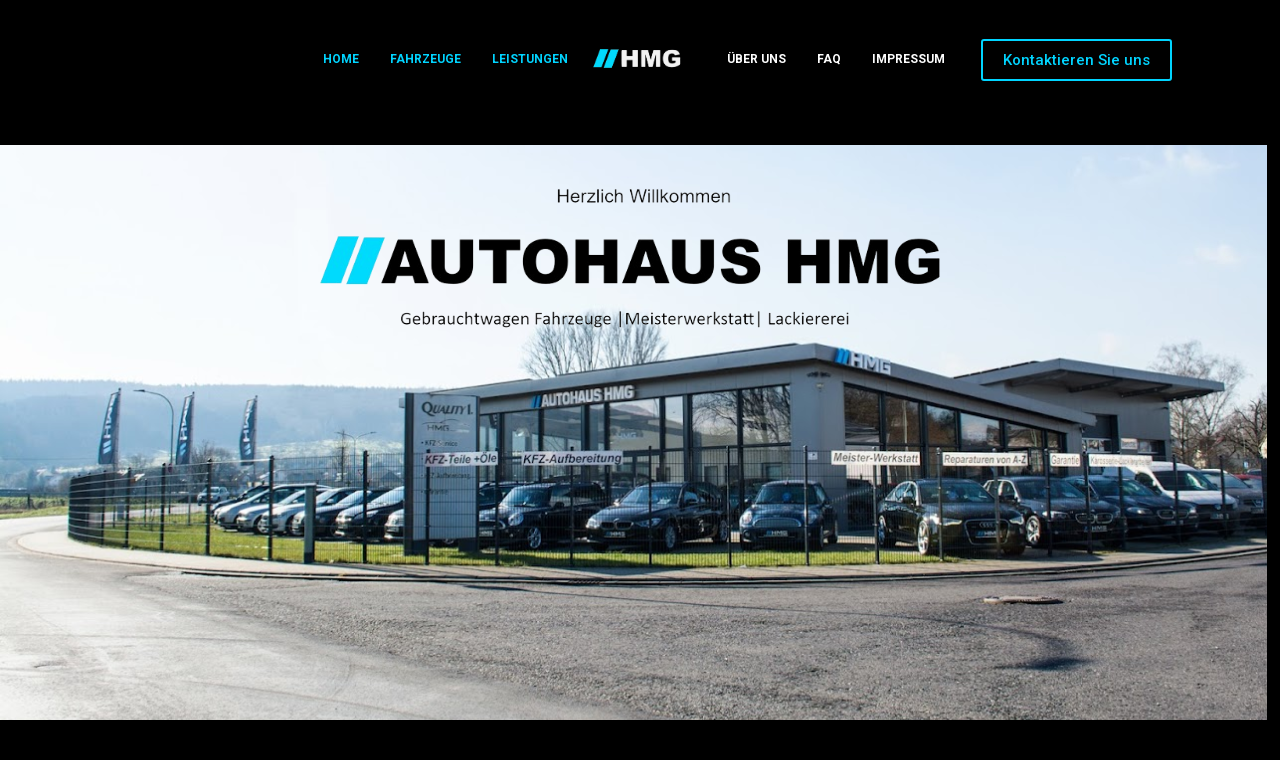

--- FILE ---
content_type: text/html; charset=UTF-8
request_url: http://www.autohaus-hmg.de/
body_size: 15886
content:
<!doctype html>
<html lang="de">
<head>
	
	<meta charset="UTF-8">
	<meta name="viewport" content="width=device-width, initial-scale=1, maximum-scale=5, viewport-fit=cover">
	<link rel="profile" href="https://gmpg.org/xfn/11">

	<title>Autohaus HMG</title>
<meta name='robots' content='max-image-preview:large' />
<link rel="alternate" type="application/rss+xml" title="Autohaus HMG &raquo; Feed" href="http://www.autohaus-hmg.de/?feed=rss2" />
<link rel="alternate" type="application/rss+xml" title="Autohaus HMG &raquo; Kommentar-Feed" href="http://www.autohaus-hmg.de/?feed=comments-rss2" />
<link rel="alternate" title="oEmbed (JSON)" type="application/json+oembed" href="http://www.autohaus-hmg.de/index.php?rest_route=%2Foembed%2F1.0%2Fembed&#038;url=http%3A%2F%2Fwww.autohaus-hmg.de%2F" />
<link rel="alternate" title="oEmbed (XML)" type="text/xml+oembed" href="http://www.autohaus-hmg.de/index.php?rest_route=%2Foembed%2F1.0%2Fembed&#038;url=http%3A%2F%2Fwww.autohaus-hmg.de%2F&#038;format=xml" />
<style id='wp-img-auto-sizes-contain-inline-css'>
img:is([sizes=auto i],[sizes^="auto," i]){contain-intrinsic-size:3000px 1500px}
/*# sourceURL=wp-img-auto-sizes-contain-inline-css */
</style>
<link rel='stylesheet' id='blocksy-dynamic-global-css' href='http://www.autohaus-hmg.de/wp-content/uploads/blocksy/css/global.css?ver=18900' media='all' />
<link rel='stylesheet' id='elementor-frontend-css' href='http://www.autohaus-hmg.de/wp-content/plugins/elementor/assets/css/frontend-lite.min.css?ver=3.20.1' media='all' />
<link rel='stylesheet' id='swiper-css' href='http://www.autohaus-hmg.de/wp-content/plugins/elementor/assets/lib/swiper/v8/css/swiper.min.css?ver=8.4.5' media='all' />
<link rel='stylesheet' id='elementor-post-4-css' href='http://www.autohaus-hmg.de/wp-content/uploads/elementor/css/post-4.css?ver=1710408906' media='all' />
<link rel='stylesheet' id='elementor-post-24-css' href='http://www.autohaus-hmg.de/wp-content/uploads/elementor/css/post-24.css?ver=1710409248' media='all' />
<link rel='stylesheet' id='ct-main-styles-css' href='http://www.autohaus-hmg.de/wp-content/themes/blocksy/static/bundle/main.min.css?ver=2.0.14' media='all' />
<link rel='stylesheet' id='ct-page-title-styles-css' href='http://www.autohaus-hmg.de/wp-content/themes/blocksy/static/bundle/page-title.min.css?ver=2.0.14' media='all' />
<link rel='stylesheet' id='ct-elementor-styles-css' href='http://www.autohaus-hmg.de/wp-content/themes/blocksy/static/bundle/elementor-frontend.min.css?ver=2.0.14' media='all' />
<link rel='stylesheet' id='eael-general-css' href='http://www.autohaus-hmg.de/wp-content/plugins/essential-addons-for-elementor-lite/assets/front-end/css/view/general.min.css?ver=5.9.11' media='all' />
<link rel='stylesheet' id='google-fonts-1-css' href='https://fonts.googleapis.com/css?family=Roboto%3A100%2C100italic%2C200%2C200italic%2C300%2C300italic%2C400%2C400italic%2C500%2C500italic%2C600%2C600italic%2C700%2C700italic%2C800%2C800italic%2C900%2C900italic%7CRoboto+Slab%3A100%2C100italic%2C200%2C200italic%2C300%2C300italic%2C400%2C400italic%2C500%2C500italic%2C600%2C600italic%2C700%2C700italic%2C800%2C800italic%2C900%2C900italic&#038;display=swap&#038;ver=6.9' media='all' />
<link rel="preconnect" href="https://fonts.gstatic.com/" crossorigin><script src="http://www.autohaus-hmg.de/wp-includes/js/jquery/jquery.min.js?ver=3.7.1" id="jquery-core-js"></script>
<script src="http://www.autohaus-hmg.de/wp-includes/js/jquery/jquery-migrate.min.js?ver=3.4.1" id="jquery-migrate-js"></script>
<link rel="https://api.w.org/" href="http://www.autohaus-hmg.de/index.php?rest_route=/" /><link rel="alternate" title="JSON" type="application/json" href="http://www.autohaus-hmg.de/index.php?rest_route=/wp/v2/pages/24" /><link rel="EditURI" type="application/rsd+xml" title="RSD" href="http://www.autohaus-hmg.de/xmlrpc.php?rsd" />
<meta name="generator" content="WordPress 6.9" />
<link rel="canonical" href="http://www.autohaus-hmg.de/" />
<link rel='shortlink' href='http://www.autohaus-hmg.de/' />
<noscript><link rel='stylesheet' href='http://www.autohaus-hmg.de/wp-content/themes/blocksy/static/bundle/no-scripts.min.css' type='text/css'></noscript>
<style id="ct-main-styles-inline-css">[data-header*="type-1"] {--has-transparent-header:1;}[data-prefix="single_page"] .entry-header .page-title {--theme-font-size:30px;--theme-heading-color:#000000;} [data-prefix="single_page"] .entry-header .entry-meta {--theme-font-weight:600;--theme-text-transform:uppercase;--theme-font-size:12px;--theme-line-height:1.3;}</style>
<meta name="generator" content="Elementor 3.20.1; features: e_optimized_assets_loading, e_optimized_css_loading, e_font_icon_svg, additional_custom_breakpoints, block_editor_assets_optimize, e_image_loading_optimization; settings: css_print_method-external, google_font-enabled, font_display-swap">
<link rel="icon" href="http://www.autohaus-hmg.de/wp-content/uploads/2024/03/cropped-icon-32x32.png" sizes="32x32" />
<link rel="icon" href="http://www.autohaus-hmg.de/wp-content/uploads/2024/03/cropped-icon-192x192.png" sizes="192x192" />
<link rel="apple-touch-icon" href="http://www.autohaus-hmg.de/wp-content/uploads/2024/03/cropped-icon-180x180.png" />
<meta name="msapplication-TileImage" content="http://www.autohaus-hmg.de/wp-content/uploads/2024/03/cropped-icon-270x270.png" />
	<style id='wp-block-image-inline-css'>
.wp-block-image>a,.wp-block-image>figure>a{display:inline-block}.wp-block-image img{box-sizing:border-box;height:auto;max-width:100%;vertical-align:bottom}@media not (prefers-reduced-motion){.wp-block-image img.hide{visibility:hidden}.wp-block-image img.show{animation:show-content-image .4s}}.wp-block-image[style*=border-radius] img,.wp-block-image[style*=border-radius]>a{border-radius:inherit}.wp-block-image.has-custom-border img{box-sizing:border-box}.wp-block-image.aligncenter{text-align:center}.wp-block-image.alignfull>a,.wp-block-image.alignwide>a{width:100%}.wp-block-image.alignfull img,.wp-block-image.alignwide img{height:auto;width:100%}.wp-block-image .aligncenter,.wp-block-image .alignleft,.wp-block-image .alignright,.wp-block-image.aligncenter,.wp-block-image.alignleft,.wp-block-image.alignright{display:table}.wp-block-image .aligncenter>figcaption,.wp-block-image .alignleft>figcaption,.wp-block-image .alignright>figcaption,.wp-block-image.aligncenter>figcaption,.wp-block-image.alignleft>figcaption,.wp-block-image.alignright>figcaption{caption-side:bottom;display:table-caption}.wp-block-image .alignleft{float:left;margin:.5em 1em .5em 0}.wp-block-image .alignright{float:right;margin:.5em 0 .5em 1em}.wp-block-image .aligncenter{margin-left:auto;margin-right:auto}.wp-block-image :where(figcaption){margin-bottom:1em;margin-top:.5em}.wp-block-image.is-style-circle-mask img{border-radius:9999px}@supports ((-webkit-mask-image:none) or (mask-image:none)) or (-webkit-mask-image:none){.wp-block-image.is-style-circle-mask img{border-radius:0;-webkit-mask-image:url('data:image/svg+xml;utf8,<svg viewBox="0 0 100 100" xmlns="http://www.w3.org/2000/svg"><circle cx="50" cy="50" r="50"/></svg>');mask-image:url('data:image/svg+xml;utf8,<svg viewBox="0 0 100 100" xmlns="http://www.w3.org/2000/svg"><circle cx="50" cy="50" r="50"/></svg>');mask-mode:alpha;-webkit-mask-position:center;mask-position:center;-webkit-mask-repeat:no-repeat;mask-repeat:no-repeat;-webkit-mask-size:contain;mask-size:contain}}:root :where(.wp-block-image.is-style-rounded img,.wp-block-image .is-style-rounded img){border-radius:9999px}.wp-block-image figure{margin:0}.wp-lightbox-container{display:flex;flex-direction:column;position:relative}.wp-lightbox-container img{cursor:zoom-in}.wp-lightbox-container img:hover+button{opacity:1}.wp-lightbox-container button{align-items:center;backdrop-filter:blur(16px) saturate(180%);background-color:#5a5a5a40;border:none;border-radius:4px;cursor:zoom-in;display:flex;height:20px;justify-content:center;opacity:0;padding:0;position:absolute;right:16px;text-align:center;top:16px;width:20px;z-index:100}@media not (prefers-reduced-motion){.wp-lightbox-container button{transition:opacity .2s ease}}.wp-lightbox-container button:focus-visible{outline:3px auto #5a5a5a40;outline:3px auto -webkit-focus-ring-color;outline-offset:3px}.wp-lightbox-container button:hover{cursor:pointer;opacity:1}.wp-lightbox-container button:focus{opacity:1}.wp-lightbox-container button:focus,.wp-lightbox-container button:hover,.wp-lightbox-container button:not(:hover):not(:active):not(.has-background){background-color:#5a5a5a40;border:none}.wp-lightbox-overlay{box-sizing:border-box;cursor:zoom-out;height:100vh;left:0;overflow:hidden;position:fixed;top:0;visibility:hidden;width:100%;z-index:100000}.wp-lightbox-overlay .close-button{align-items:center;cursor:pointer;display:flex;justify-content:center;min-height:40px;min-width:40px;padding:0;position:absolute;right:calc(env(safe-area-inset-right) + 16px);top:calc(env(safe-area-inset-top) + 16px);z-index:5000000}.wp-lightbox-overlay .close-button:focus,.wp-lightbox-overlay .close-button:hover,.wp-lightbox-overlay .close-button:not(:hover):not(:active):not(.has-background){background:none;border:none}.wp-lightbox-overlay .lightbox-image-container{height:var(--wp--lightbox-container-height);left:50%;overflow:hidden;position:absolute;top:50%;transform:translate(-50%,-50%);transform-origin:top left;width:var(--wp--lightbox-container-width);z-index:9999999999}.wp-lightbox-overlay .wp-block-image{align-items:center;box-sizing:border-box;display:flex;height:100%;justify-content:center;margin:0;position:relative;transform-origin:0 0;width:100%;z-index:3000000}.wp-lightbox-overlay .wp-block-image img{height:var(--wp--lightbox-image-height);min-height:var(--wp--lightbox-image-height);min-width:var(--wp--lightbox-image-width);width:var(--wp--lightbox-image-width)}.wp-lightbox-overlay .wp-block-image figcaption{display:none}.wp-lightbox-overlay button{background:none;border:none}.wp-lightbox-overlay .scrim{background-color:#fff;height:100%;opacity:.9;position:absolute;width:100%;z-index:2000000}.wp-lightbox-overlay.active{visibility:visible}@media not (prefers-reduced-motion){.wp-lightbox-overlay.active{animation:turn-on-visibility .25s both}.wp-lightbox-overlay.active img{animation:turn-on-visibility .35s both}.wp-lightbox-overlay.show-closing-animation:not(.active){animation:turn-off-visibility .35s both}.wp-lightbox-overlay.show-closing-animation:not(.active) img{animation:turn-off-visibility .25s both}.wp-lightbox-overlay.zoom.active{animation:none;opacity:1;visibility:visible}.wp-lightbox-overlay.zoom.active .lightbox-image-container{animation:lightbox-zoom-in .4s}.wp-lightbox-overlay.zoom.active .lightbox-image-container img{animation:none}.wp-lightbox-overlay.zoom.active .scrim{animation:turn-on-visibility .4s forwards}.wp-lightbox-overlay.zoom.show-closing-animation:not(.active){animation:none}.wp-lightbox-overlay.zoom.show-closing-animation:not(.active) .lightbox-image-container{animation:lightbox-zoom-out .4s}.wp-lightbox-overlay.zoom.show-closing-animation:not(.active) .lightbox-image-container img{animation:none}.wp-lightbox-overlay.zoom.show-closing-animation:not(.active) .scrim{animation:turn-off-visibility .4s forwards}}@keyframes show-content-image{0%{visibility:hidden}99%{visibility:hidden}to{visibility:visible}}@keyframes turn-on-visibility{0%{opacity:0}to{opacity:1}}@keyframes turn-off-visibility{0%{opacity:1;visibility:visible}99%{opacity:0;visibility:visible}to{opacity:0;visibility:hidden}}@keyframes lightbox-zoom-in{0%{transform:translate(calc((-100vw + var(--wp--lightbox-scrollbar-width))/2 + var(--wp--lightbox-initial-left-position)),calc(-50vh + var(--wp--lightbox-initial-top-position))) scale(var(--wp--lightbox-scale))}to{transform:translate(-50%,-50%) scale(1)}}@keyframes lightbox-zoom-out{0%{transform:translate(-50%,-50%) scale(1);visibility:visible}99%{visibility:visible}to{transform:translate(calc((-100vw + var(--wp--lightbox-scrollbar-width))/2 + var(--wp--lightbox-initial-left-position)),calc(-50vh + var(--wp--lightbox-initial-top-position))) scale(var(--wp--lightbox-scale));visibility:hidden}}
/*# sourceURL=http://www.autohaus-hmg.de/wp-includes/blocks/image/style.min.css */
</style>
<style id='wp-block-paragraph-inline-css'>
.is-small-text{font-size:.875em}.is-regular-text{font-size:1em}.is-large-text{font-size:2.25em}.is-larger-text{font-size:3em}.has-drop-cap:not(:focus):first-letter{float:left;font-size:8.4em;font-style:normal;font-weight:100;line-height:.68;margin:.05em .1em 0 0;text-transform:uppercase}body.rtl .has-drop-cap:not(:focus):first-letter{float:none;margin-left:.1em}p.has-drop-cap.has-background{overflow:hidden}:root :where(p.has-background){padding:1.25em 2.375em}:where(p.has-text-color:not(.has-link-color)) a{color:inherit}p.has-text-align-left[style*="writing-mode:vertical-lr"],p.has-text-align-right[style*="writing-mode:vertical-rl"]{rotate:180deg}
/*# sourceURL=http://www.autohaus-hmg.de/wp-includes/blocks/paragraph/style.min.css */
</style>
<style id='global-styles-inline-css'>
:root{--wp--preset--aspect-ratio--square: 1;--wp--preset--aspect-ratio--4-3: 4/3;--wp--preset--aspect-ratio--3-4: 3/4;--wp--preset--aspect-ratio--3-2: 3/2;--wp--preset--aspect-ratio--2-3: 2/3;--wp--preset--aspect-ratio--16-9: 16/9;--wp--preset--aspect-ratio--9-16: 9/16;--wp--preset--color--black: #000000;--wp--preset--color--cyan-bluish-gray: #abb8c3;--wp--preset--color--white: #ffffff;--wp--preset--color--pale-pink: #f78da7;--wp--preset--color--vivid-red: #cf2e2e;--wp--preset--color--luminous-vivid-orange: #ff6900;--wp--preset--color--luminous-vivid-amber: #fcb900;--wp--preset--color--light-green-cyan: #7bdcb5;--wp--preset--color--vivid-green-cyan: #00d084;--wp--preset--color--pale-cyan-blue: #8ed1fc;--wp--preset--color--vivid-cyan-blue: #0693e3;--wp--preset--color--vivid-purple: #9b51e0;--wp--preset--color--palette-color-1: var(--theme-palette-color-1, #2872fa);--wp--preset--color--palette-color-2: var(--theme-palette-color-2, #1559ed);--wp--preset--color--palette-color-3: var(--theme-palette-color-3, #3A4F66);--wp--preset--color--palette-color-4: var(--theme-palette-color-4, #192a3d);--wp--preset--color--palette-color-5: var(--theme-palette-color-5, #e1e8ed);--wp--preset--color--palette-color-6: var(--theme-palette-color-6, #f2f5f7);--wp--preset--color--palette-color-7: var(--theme-palette-color-7, #FAFBFC);--wp--preset--color--palette-color-8: var(--theme-palette-color-8, #ffffff);--wp--preset--gradient--vivid-cyan-blue-to-vivid-purple: linear-gradient(135deg,rgb(6,147,227) 0%,rgb(155,81,224) 100%);--wp--preset--gradient--light-green-cyan-to-vivid-green-cyan: linear-gradient(135deg,rgb(122,220,180) 0%,rgb(0,208,130) 100%);--wp--preset--gradient--luminous-vivid-amber-to-luminous-vivid-orange: linear-gradient(135deg,rgb(252,185,0) 0%,rgb(255,105,0) 100%);--wp--preset--gradient--luminous-vivid-orange-to-vivid-red: linear-gradient(135deg,rgb(255,105,0) 0%,rgb(207,46,46) 100%);--wp--preset--gradient--very-light-gray-to-cyan-bluish-gray: linear-gradient(135deg,rgb(238,238,238) 0%,rgb(169,184,195) 100%);--wp--preset--gradient--cool-to-warm-spectrum: linear-gradient(135deg,rgb(74,234,220) 0%,rgb(151,120,209) 20%,rgb(207,42,186) 40%,rgb(238,44,130) 60%,rgb(251,105,98) 80%,rgb(254,248,76) 100%);--wp--preset--gradient--blush-light-purple: linear-gradient(135deg,rgb(255,206,236) 0%,rgb(152,150,240) 100%);--wp--preset--gradient--blush-bordeaux: linear-gradient(135deg,rgb(254,205,165) 0%,rgb(254,45,45) 50%,rgb(107,0,62) 100%);--wp--preset--gradient--luminous-dusk: linear-gradient(135deg,rgb(255,203,112) 0%,rgb(199,81,192) 50%,rgb(65,88,208) 100%);--wp--preset--gradient--pale-ocean: linear-gradient(135deg,rgb(255,245,203) 0%,rgb(182,227,212) 50%,rgb(51,167,181) 100%);--wp--preset--gradient--electric-grass: linear-gradient(135deg,rgb(202,248,128) 0%,rgb(113,206,126) 100%);--wp--preset--gradient--midnight: linear-gradient(135deg,rgb(2,3,129) 0%,rgb(40,116,252) 100%);--wp--preset--gradient--juicy-peach: linear-gradient(to right, #ffecd2 0%, #fcb69f 100%);--wp--preset--gradient--young-passion: linear-gradient(to right, #ff8177 0%, #ff867a 0%, #ff8c7f 21%, #f99185 52%, #cf556c 78%, #b12a5b 100%);--wp--preset--gradient--true-sunset: linear-gradient(to right, #fa709a 0%, #fee140 100%);--wp--preset--gradient--morpheus-den: linear-gradient(to top, #30cfd0 0%, #330867 100%);--wp--preset--gradient--plum-plate: linear-gradient(135deg, #667eea 0%, #764ba2 100%);--wp--preset--gradient--aqua-splash: linear-gradient(15deg, #13547a 0%, #80d0c7 100%);--wp--preset--gradient--love-kiss: linear-gradient(to top, #ff0844 0%, #ffb199 100%);--wp--preset--gradient--new-retrowave: linear-gradient(to top, #3b41c5 0%, #a981bb 49%, #ffc8a9 100%);--wp--preset--gradient--plum-bath: linear-gradient(to top, #cc208e 0%, #6713d2 100%);--wp--preset--gradient--high-flight: linear-gradient(to right, #0acffe 0%, #495aff 100%);--wp--preset--gradient--teen-party: linear-gradient(-225deg, #FF057C 0%, #8D0B93 50%, #321575 100%);--wp--preset--gradient--fabled-sunset: linear-gradient(-225deg, #231557 0%, #44107A 29%, #FF1361 67%, #FFF800 100%);--wp--preset--gradient--arielle-smile: radial-gradient(circle 248px at center, #16d9e3 0%, #30c7ec 47%, #46aef7 100%);--wp--preset--gradient--itmeo-branding: linear-gradient(180deg, #2af598 0%, #009efd 100%);--wp--preset--gradient--deep-blue: linear-gradient(to right, #6a11cb 0%, #2575fc 100%);--wp--preset--gradient--strong-bliss: linear-gradient(to right, #f78ca0 0%, #f9748f 19%, #fd868c 60%, #fe9a8b 100%);--wp--preset--gradient--sweet-period: linear-gradient(to top, #3f51b1 0%, #5a55ae 13%, #7b5fac 25%, #8f6aae 38%, #a86aa4 50%, #cc6b8e 62%, #f18271 75%, #f3a469 87%, #f7c978 100%);--wp--preset--gradient--purple-division: linear-gradient(to top, #7028e4 0%, #e5b2ca 100%);--wp--preset--gradient--cold-evening: linear-gradient(to top, #0c3483 0%, #a2b6df 100%, #6b8cce 100%, #a2b6df 100%);--wp--preset--gradient--mountain-rock: linear-gradient(to right, #868f96 0%, #596164 100%);--wp--preset--gradient--desert-hump: linear-gradient(to top, #c79081 0%, #dfa579 100%);--wp--preset--gradient--ethernal-constance: linear-gradient(to top, #09203f 0%, #537895 100%);--wp--preset--gradient--happy-memories: linear-gradient(-60deg, #ff5858 0%, #f09819 100%);--wp--preset--gradient--grown-early: linear-gradient(to top, #0ba360 0%, #3cba92 100%);--wp--preset--gradient--morning-salad: linear-gradient(-225deg, #B7F8DB 0%, #50A7C2 100%);--wp--preset--gradient--night-call: linear-gradient(-225deg, #AC32E4 0%, #7918F2 48%, #4801FF 100%);--wp--preset--gradient--mind-crawl: linear-gradient(-225deg, #473B7B 0%, #3584A7 51%, #30D2BE 100%);--wp--preset--gradient--angel-care: linear-gradient(-225deg, #FFE29F 0%, #FFA99F 48%, #FF719A 100%);--wp--preset--gradient--juicy-cake: linear-gradient(to top, #e14fad 0%, #f9d423 100%);--wp--preset--gradient--rich-metal: linear-gradient(to right, #d7d2cc 0%, #304352 100%);--wp--preset--gradient--mole-hall: linear-gradient(-20deg, #616161 0%, #9bc5c3 100%);--wp--preset--gradient--cloudy-knoxville: linear-gradient(120deg, #fdfbfb 0%, #ebedee 100%);--wp--preset--gradient--soft-grass: linear-gradient(to top, #c1dfc4 0%, #deecdd 100%);--wp--preset--gradient--saint-petersburg: linear-gradient(135deg, #f5f7fa 0%, #c3cfe2 100%);--wp--preset--gradient--everlasting-sky: linear-gradient(135deg, #fdfcfb 0%, #e2d1c3 100%);--wp--preset--gradient--kind-steel: linear-gradient(-20deg, #e9defa 0%, #fbfcdb 100%);--wp--preset--gradient--over-sun: linear-gradient(60deg, #abecd6 0%, #fbed96 100%);--wp--preset--gradient--premium-white: linear-gradient(to top, #d5d4d0 0%, #d5d4d0 1%, #eeeeec 31%, #efeeec 75%, #e9e9e7 100%);--wp--preset--gradient--clean-mirror: linear-gradient(45deg, #93a5cf 0%, #e4efe9 100%);--wp--preset--gradient--wild-apple: linear-gradient(to top, #d299c2 0%, #fef9d7 100%);--wp--preset--gradient--snow-again: linear-gradient(to top, #e6e9f0 0%, #eef1f5 100%);--wp--preset--gradient--confident-cloud: linear-gradient(to top, #dad4ec 0%, #dad4ec 1%, #f3e7e9 100%);--wp--preset--gradient--glass-water: linear-gradient(to top, #dfe9f3 0%, white 100%);--wp--preset--gradient--perfect-white: linear-gradient(-225deg, #E3FDF5 0%, #FFE6FA 100%);--wp--preset--font-size--small: 13px;--wp--preset--font-size--medium: 20px;--wp--preset--font-size--large: clamp(22px, 1.375rem + ((1vw - 3.2px) * 0.625), 30px);--wp--preset--font-size--x-large: clamp(30px, 1.875rem + ((1vw - 3.2px) * 1.563), 50px);--wp--preset--font-size--xx-large: clamp(45px, 2.813rem + ((1vw - 3.2px) * 2.734), 80px);--wp--preset--spacing--20: 0.44rem;--wp--preset--spacing--30: 0.67rem;--wp--preset--spacing--40: 1rem;--wp--preset--spacing--50: 1.5rem;--wp--preset--spacing--60: 2.25rem;--wp--preset--spacing--70: 3.38rem;--wp--preset--spacing--80: 5.06rem;--wp--preset--shadow--natural: 6px 6px 9px rgba(0, 0, 0, 0.2);--wp--preset--shadow--deep: 12px 12px 50px rgba(0, 0, 0, 0.4);--wp--preset--shadow--sharp: 6px 6px 0px rgba(0, 0, 0, 0.2);--wp--preset--shadow--outlined: 6px 6px 0px -3px rgb(255, 255, 255), 6px 6px rgb(0, 0, 0);--wp--preset--shadow--crisp: 6px 6px 0px rgb(0, 0, 0);}:root { --wp--style--global--content-size: var(--theme-block-max-width);--wp--style--global--wide-size: var(--theme-block-wide-max-width); }:where(body) { margin: 0; }.wp-site-blocks > .alignleft { float: left; margin-right: 2em; }.wp-site-blocks > .alignright { float: right; margin-left: 2em; }.wp-site-blocks > .aligncenter { justify-content: center; margin-left: auto; margin-right: auto; }:where(.wp-site-blocks) > * { margin-block-start: var(--theme-content-spacing); margin-block-end: 0; }:where(.wp-site-blocks) > :first-child { margin-block-start: 0; }:where(.wp-site-blocks) > :last-child { margin-block-end: 0; }:root { --wp--style--block-gap: var(--theme-content-spacing); }:root :where(.is-layout-flow) > :first-child{margin-block-start: 0;}:root :where(.is-layout-flow) > :last-child{margin-block-end: 0;}:root :where(.is-layout-flow) > *{margin-block-start: var(--theme-content-spacing);margin-block-end: 0;}:root :where(.is-layout-constrained) > :first-child{margin-block-start: 0;}:root :where(.is-layout-constrained) > :last-child{margin-block-end: 0;}:root :where(.is-layout-constrained) > *{margin-block-start: var(--theme-content-spacing);margin-block-end: 0;}:root :where(.is-layout-flex){gap: var(--theme-content-spacing);}:root :where(.is-layout-grid){gap: var(--theme-content-spacing);}.is-layout-flow > .alignleft{float: left;margin-inline-start: 0;margin-inline-end: 2em;}.is-layout-flow > .alignright{float: right;margin-inline-start: 2em;margin-inline-end: 0;}.is-layout-flow > .aligncenter{margin-left: auto !important;margin-right: auto !important;}.is-layout-constrained > .alignleft{float: left;margin-inline-start: 0;margin-inline-end: 2em;}.is-layout-constrained > .alignright{float: right;margin-inline-start: 2em;margin-inline-end: 0;}.is-layout-constrained > .aligncenter{margin-left: auto !important;margin-right: auto !important;}.is-layout-constrained > :where(:not(.alignleft):not(.alignright):not(.alignfull)){max-width: var(--wp--style--global--content-size);margin-left: auto !important;margin-right: auto !important;}.is-layout-constrained > .alignwide{max-width: var(--wp--style--global--wide-size);}body .is-layout-flex{display: flex;}.is-layout-flex{flex-wrap: wrap;align-items: center;}.is-layout-flex > :is(*, div){margin: 0;}body .is-layout-grid{display: grid;}.is-layout-grid > :is(*, div){margin: 0;}body{padding-top: 0px;padding-right: 0px;padding-bottom: 0px;padding-left: 0px;}:root :where(.wp-element-button, .wp-block-button__link){font-style: inherit;font-weight: inherit;letter-spacing: inherit;text-transform: inherit;}.has-black-color{color: var(--wp--preset--color--black) !important;}.has-cyan-bluish-gray-color{color: var(--wp--preset--color--cyan-bluish-gray) !important;}.has-white-color{color: var(--wp--preset--color--white) !important;}.has-pale-pink-color{color: var(--wp--preset--color--pale-pink) !important;}.has-vivid-red-color{color: var(--wp--preset--color--vivid-red) !important;}.has-luminous-vivid-orange-color{color: var(--wp--preset--color--luminous-vivid-orange) !important;}.has-luminous-vivid-amber-color{color: var(--wp--preset--color--luminous-vivid-amber) !important;}.has-light-green-cyan-color{color: var(--wp--preset--color--light-green-cyan) !important;}.has-vivid-green-cyan-color{color: var(--wp--preset--color--vivid-green-cyan) !important;}.has-pale-cyan-blue-color{color: var(--wp--preset--color--pale-cyan-blue) !important;}.has-vivid-cyan-blue-color{color: var(--wp--preset--color--vivid-cyan-blue) !important;}.has-vivid-purple-color{color: var(--wp--preset--color--vivid-purple) !important;}.has-palette-color-1-color{color: var(--wp--preset--color--palette-color-1) !important;}.has-palette-color-2-color{color: var(--wp--preset--color--palette-color-2) !important;}.has-palette-color-3-color{color: var(--wp--preset--color--palette-color-3) !important;}.has-palette-color-4-color{color: var(--wp--preset--color--palette-color-4) !important;}.has-palette-color-5-color{color: var(--wp--preset--color--palette-color-5) !important;}.has-palette-color-6-color{color: var(--wp--preset--color--palette-color-6) !important;}.has-palette-color-7-color{color: var(--wp--preset--color--palette-color-7) !important;}.has-palette-color-8-color{color: var(--wp--preset--color--palette-color-8) !important;}.has-black-background-color{background-color: var(--wp--preset--color--black) !important;}.has-cyan-bluish-gray-background-color{background-color: var(--wp--preset--color--cyan-bluish-gray) !important;}.has-white-background-color{background-color: var(--wp--preset--color--white) !important;}.has-pale-pink-background-color{background-color: var(--wp--preset--color--pale-pink) !important;}.has-vivid-red-background-color{background-color: var(--wp--preset--color--vivid-red) !important;}.has-luminous-vivid-orange-background-color{background-color: var(--wp--preset--color--luminous-vivid-orange) !important;}.has-luminous-vivid-amber-background-color{background-color: var(--wp--preset--color--luminous-vivid-amber) !important;}.has-light-green-cyan-background-color{background-color: var(--wp--preset--color--light-green-cyan) !important;}.has-vivid-green-cyan-background-color{background-color: var(--wp--preset--color--vivid-green-cyan) !important;}.has-pale-cyan-blue-background-color{background-color: var(--wp--preset--color--pale-cyan-blue) !important;}.has-vivid-cyan-blue-background-color{background-color: var(--wp--preset--color--vivid-cyan-blue) !important;}.has-vivid-purple-background-color{background-color: var(--wp--preset--color--vivid-purple) !important;}.has-palette-color-1-background-color{background-color: var(--wp--preset--color--palette-color-1) !important;}.has-palette-color-2-background-color{background-color: var(--wp--preset--color--palette-color-2) !important;}.has-palette-color-3-background-color{background-color: var(--wp--preset--color--palette-color-3) !important;}.has-palette-color-4-background-color{background-color: var(--wp--preset--color--palette-color-4) !important;}.has-palette-color-5-background-color{background-color: var(--wp--preset--color--palette-color-5) !important;}.has-palette-color-6-background-color{background-color: var(--wp--preset--color--palette-color-6) !important;}.has-palette-color-7-background-color{background-color: var(--wp--preset--color--palette-color-7) !important;}.has-palette-color-8-background-color{background-color: var(--wp--preset--color--palette-color-8) !important;}.has-black-border-color{border-color: var(--wp--preset--color--black) !important;}.has-cyan-bluish-gray-border-color{border-color: var(--wp--preset--color--cyan-bluish-gray) !important;}.has-white-border-color{border-color: var(--wp--preset--color--white) !important;}.has-pale-pink-border-color{border-color: var(--wp--preset--color--pale-pink) !important;}.has-vivid-red-border-color{border-color: var(--wp--preset--color--vivid-red) !important;}.has-luminous-vivid-orange-border-color{border-color: var(--wp--preset--color--luminous-vivid-orange) !important;}.has-luminous-vivid-amber-border-color{border-color: var(--wp--preset--color--luminous-vivid-amber) !important;}.has-light-green-cyan-border-color{border-color: var(--wp--preset--color--light-green-cyan) !important;}.has-vivid-green-cyan-border-color{border-color: var(--wp--preset--color--vivid-green-cyan) !important;}.has-pale-cyan-blue-border-color{border-color: var(--wp--preset--color--pale-cyan-blue) !important;}.has-vivid-cyan-blue-border-color{border-color: var(--wp--preset--color--vivid-cyan-blue) !important;}.has-vivid-purple-border-color{border-color: var(--wp--preset--color--vivid-purple) !important;}.has-palette-color-1-border-color{border-color: var(--wp--preset--color--palette-color-1) !important;}.has-palette-color-2-border-color{border-color: var(--wp--preset--color--palette-color-2) !important;}.has-palette-color-3-border-color{border-color: var(--wp--preset--color--palette-color-3) !important;}.has-palette-color-4-border-color{border-color: var(--wp--preset--color--palette-color-4) !important;}.has-palette-color-5-border-color{border-color: var(--wp--preset--color--palette-color-5) !important;}.has-palette-color-6-border-color{border-color: var(--wp--preset--color--palette-color-6) !important;}.has-palette-color-7-border-color{border-color: var(--wp--preset--color--palette-color-7) !important;}.has-palette-color-8-border-color{border-color: var(--wp--preset--color--palette-color-8) !important;}.has-vivid-cyan-blue-to-vivid-purple-gradient-background{background: var(--wp--preset--gradient--vivid-cyan-blue-to-vivid-purple) !important;}.has-light-green-cyan-to-vivid-green-cyan-gradient-background{background: var(--wp--preset--gradient--light-green-cyan-to-vivid-green-cyan) !important;}.has-luminous-vivid-amber-to-luminous-vivid-orange-gradient-background{background: var(--wp--preset--gradient--luminous-vivid-amber-to-luminous-vivid-orange) !important;}.has-luminous-vivid-orange-to-vivid-red-gradient-background{background: var(--wp--preset--gradient--luminous-vivid-orange-to-vivid-red) !important;}.has-very-light-gray-to-cyan-bluish-gray-gradient-background{background: var(--wp--preset--gradient--very-light-gray-to-cyan-bluish-gray) !important;}.has-cool-to-warm-spectrum-gradient-background{background: var(--wp--preset--gradient--cool-to-warm-spectrum) !important;}.has-blush-light-purple-gradient-background{background: var(--wp--preset--gradient--blush-light-purple) !important;}.has-blush-bordeaux-gradient-background{background: var(--wp--preset--gradient--blush-bordeaux) !important;}.has-luminous-dusk-gradient-background{background: var(--wp--preset--gradient--luminous-dusk) !important;}.has-pale-ocean-gradient-background{background: var(--wp--preset--gradient--pale-ocean) !important;}.has-electric-grass-gradient-background{background: var(--wp--preset--gradient--electric-grass) !important;}.has-midnight-gradient-background{background: var(--wp--preset--gradient--midnight) !important;}.has-juicy-peach-gradient-background{background: var(--wp--preset--gradient--juicy-peach) !important;}.has-young-passion-gradient-background{background: var(--wp--preset--gradient--young-passion) !important;}.has-true-sunset-gradient-background{background: var(--wp--preset--gradient--true-sunset) !important;}.has-morpheus-den-gradient-background{background: var(--wp--preset--gradient--morpheus-den) !important;}.has-plum-plate-gradient-background{background: var(--wp--preset--gradient--plum-plate) !important;}.has-aqua-splash-gradient-background{background: var(--wp--preset--gradient--aqua-splash) !important;}.has-love-kiss-gradient-background{background: var(--wp--preset--gradient--love-kiss) !important;}.has-new-retrowave-gradient-background{background: var(--wp--preset--gradient--new-retrowave) !important;}.has-plum-bath-gradient-background{background: var(--wp--preset--gradient--plum-bath) !important;}.has-high-flight-gradient-background{background: var(--wp--preset--gradient--high-flight) !important;}.has-teen-party-gradient-background{background: var(--wp--preset--gradient--teen-party) !important;}.has-fabled-sunset-gradient-background{background: var(--wp--preset--gradient--fabled-sunset) !important;}.has-arielle-smile-gradient-background{background: var(--wp--preset--gradient--arielle-smile) !important;}.has-itmeo-branding-gradient-background{background: var(--wp--preset--gradient--itmeo-branding) !important;}.has-deep-blue-gradient-background{background: var(--wp--preset--gradient--deep-blue) !important;}.has-strong-bliss-gradient-background{background: var(--wp--preset--gradient--strong-bliss) !important;}.has-sweet-period-gradient-background{background: var(--wp--preset--gradient--sweet-period) !important;}.has-purple-division-gradient-background{background: var(--wp--preset--gradient--purple-division) !important;}.has-cold-evening-gradient-background{background: var(--wp--preset--gradient--cold-evening) !important;}.has-mountain-rock-gradient-background{background: var(--wp--preset--gradient--mountain-rock) !important;}.has-desert-hump-gradient-background{background: var(--wp--preset--gradient--desert-hump) !important;}.has-ethernal-constance-gradient-background{background: var(--wp--preset--gradient--ethernal-constance) !important;}.has-happy-memories-gradient-background{background: var(--wp--preset--gradient--happy-memories) !important;}.has-grown-early-gradient-background{background: var(--wp--preset--gradient--grown-early) !important;}.has-morning-salad-gradient-background{background: var(--wp--preset--gradient--morning-salad) !important;}.has-night-call-gradient-background{background: var(--wp--preset--gradient--night-call) !important;}.has-mind-crawl-gradient-background{background: var(--wp--preset--gradient--mind-crawl) !important;}.has-angel-care-gradient-background{background: var(--wp--preset--gradient--angel-care) !important;}.has-juicy-cake-gradient-background{background: var(--wp--preset--gradient--juicy-cake) !important;}.has-rich-metal-gradient-background{background: var(--wp--preset--gradient--rich-metal) !important;}.has-mole-hall-gradient-background{background: var(--wp--preset--gradient--mole-hall) !important;}.has-cloudy-knoxville-gradient-background{background: var(--wp--preset--gradient--cloudy-knoxville) !important;}.has-soft-grass-gradient-background{background: var(--wp--preset--gradient--soft-grass) !important;}.has-saint-petersburg-gradient-background{background: var(--wp--preset--gradient--saint-petersburg) !important;}.has-everlasting-sky-gradient-background{background: var(--wp--preset--gradient--everlasting-sky) !important;}.has-kind-steel-gradient-background{background: var(--wp--preset--gradient--kind-steel) !important;}.has-over-sun-gradient-background{background: var(--wp--preset--gradient--over-sun) !important;}.has-premium-white-gradient-background{background: var(--wp--preset--gradient--premium-white) !important;}.has-clean-mirror-gradient-background{background: var(--wp--preset--gradient--clean-mirror) !important;}.has-wild-apple-gradient-background{background: var(--wp--preset--gradient--wild-apple) !important;}.has-snow-again-gradient-background{background: var(--wp--preset--gradient--snow-again) !important;}.has-confident-cloud-gradient-background{background: var(--wp--preset--gradient--confident-cloud) !important;}.has-glass-water-gradient-background{background: var(--wp--preset--gradient--glass-water) !important;}.has-perfect-white-gradient-background{background: var(--wp--preset--gradient--perfect-white) !important;}.has-small-font-size{font-size: var(--wp--preset--font-size--small) !important;}.has-medium-font-size{font-size: var(--wp--preset--font-size--medium) !important;}.has-large-font-size{font-size: var(--wp--preset--font-size--large) !important;}.has-x-large-font-size{font-size: var(--wp--preset--font-size--x-large) !important;}.has-xx-large-font-size{font-size: var(--wp--preset--font-size--xx-large) !important;}
/*# sourceURL=global-styles-inline-css */
</style>
</head>


<body class="home wp-singular page-template-default page page-id-24 wp-custom-logo wp-embed-responsive wp-theme-blocksy elementor-default elementor-kit-4 elementor-page elementor-page-24 ct-elementor-default-template" data-link="type-2" data-prefix="single_page" data-header="type-1" data-footer="type-1" itemscope="itemscope" itemtype="https://schema.org/WebPage" >

<a class="skip-link show-on-focus" href="#main">
	Zum Inhalt springen</a>

<div class="ct-drawer-canvas" data-location="start" ><div id="offcanvas" class="ct-panel ct-header" data-behaviour="right-side" ><div class="ct-panel-inner">
		<div class="ct-panel-actions">
			
			<button class="ct-toggle-close" data-type="type-1" aria-label="Close drawer">
				<svg class="ct-icon" width="12" height="12" viewBox="0 0 15 15"><path d="M1 15a1 1 0 01-.71-.29 1 1 0 010-1.41l5.8-5.8-5.8-5.8A1 1 0 011.7.29l5.8 5.8 5.8-5.8a1 1 0 011.41 1.41l-5.8 5.8 5.8 5.8a1 1 0 01-1.41 1.41l-5.8-5.8-5.8 5.8A1 1 0 011 15z"/></svg>
			</button>
		</div>
		<div class="ct-panel-content" data-device="desktop" ><div class="ct-panel-content-inner"></div></div><div class="ct-panel-content" data-device="mobile" ><div class="ct-panel-content-inner">
<nav
	class="mobile-menu has-submenu"
	data-id="mobile-menu" data-interaction="click" data-toggle-type="type-1" 	aria-label="Off-Canvas-Menü">
	<ul><li class="page_item page-item-26"><a href="http://www.autohaus-hmg.de/?page_id=26" class="ct-menu-link">Datenschutz</a></li><li class="page_item page-item-24 current_page_item current-menu-item"><span class="ct-sub-menu-parent"><a href="http://www.autohaus-hmg.de/" aria-current="page" class="ct-menu-link">Homepage</a></li><li class="page_item page-item-28"><a href="http://www.autohaus-hmg.de/?page_id=28" class="ct-menu-link">Impressum</a></li></ul></nav>

</div></div></div></div></div>
<div id="main-container">
	<header id="header" class="ct-header" data-id="type-1" itemscope="" itemtype="https://schema.org/WPHeader" ><div data-device="desktop" data-transparent="" ><div data-row="middle" data-column-set="3" data-transparent-row="yes" ><div class="ct-container" ><div data-column="start" data-placements="1" ><div data-items="secondary" >
<nav
	id="header-menu-1"
	class="header-menu-1"
	data-id="menu" data-interaction="hover" 	data-menu="type-1"
	data-dropdown="type-1:solid"		data-responsive="no"	itemscope="" itemtype="https://schema.org/SiteNavigationElement" 	aria-label="Header-Menü">

	<ul id="menu-header-menu" class="menu" role="menubar"><li id="menu-item-32" class="menu-item menu-item-type-custom menu-item-object-custom current-menu-item current_page_item menu-item-home menu-item-32" role="none"><a href="http://www.autohaus-hmg.de/#Home" aria-current="page" class="ct-menu-link" role="menuitem">Home</a></li>
<li id="menu-item-31" class="menu-item menu-item-type-custom menu-item-object-custom current-menu-item current_page_item menu-item-home menu-item-31" role="none"><a href="http://www.autohaus-hmg.de/#Fahrzeuge" aria-current="page" class="ct-menu-link" role="menuitem">Fahrzeuge</a></li>
<li id="menu-item-33" class="menu-item menu-item-type-custom menu-item-object-custom current-menu-item current_page_item menu-item-home menu-item-33" role="none"><a href="http://www.autohaus-hmg.de/#Leistungen" aria-current="page" class="ct-menu-link" role="menuitem">Leistungen</a></li>
</ul></nav>

</div></div><div data-column="middle" ><div data-items="" >
<div	class="site-branding"
	data-id="logo" 	data-logo="top"	itemscope="itemscope" itemtype="https://schema.org/Organization" >

			<a href="http://www.autohaus-hmg.de/" class="site-logo-container" rel="home" itemprop="url" ><img loading="lazy" width="550" height="265" src="http://www.autohaus-hmg.de/wp-content/uploads/2023/12/Screenshot_2023-12-31_182537-removebg-preview-1.png" class="default-logo" alt="Autohaus HMG" itemprop="logo" decoding="async" srcset="http://www.autohaus-hmg.de/wp-content/uploads/2023/12/Screenshot_2023-12-31_182537-removebg-preview-1.png 550w, http://www.autohaus-hmg.de/wp-content/uploads/2023/12/Screenshot_2023-12-31_182537-removebg-preview-1-300x145.png 300w" sizes="(max-width: 550px) 100vw, 550px" /></a>	
			<div class="site-title-container">
							<span class="site-title " itemprop="name" >
					<a href="http://www.autohaus-hmg.de/" rel="home" itemprop="url" >
											</a>
				</span>
			
					</div>
	  </div>

</div></div><div data-column="end" data-placements="1" ><div data-items="secondary" >
<nav
	id="header-menu-2"
	class="header-menu-2"
	data-id="menu-secondary" data-interaction="hover" 	data-menu="type-4"
	data-dropdown="type-1:solid"		data-responsive="no"	itemscope="" itemtype="https://schema.org/SiteNavigationElement" 	aria-label="Header-Menü">

	<ul id="menu-header2" class="menu" role="menubar"><li id="menu-item-38" class="menu-item menu-item-type-custom menu-item-object-custom menu-item-38" role="none"><a href="http://autohaus-hmg.de/#aboutus" class="ct-menu-link" role="menuitem">Über Uns</a></li>
<li id="menu-item-39" class="menu-item menu-item-type-custom menu-item-object-custom menu-item-39" role="none"><a href="#" class="ct-menu-link" role="menuitem">FAQ</a></li>
<li id="menu-item-40" class="menu-item menu-item-type-custom menu-item-object-custom menu-item-40" role="none"><a href="http://www.autohaus-hmg.de/?page_id=28" class="ct-menu-link" role="menuitem">Impressum</a></li>
</ul></nav>


<div
	class="ct-header-cta"
	data-id="button" >
	<a
		href="mailto:%20info@hessenmotorgroup.de"
		class="ct-button-ghost"
		data-size="medium" aria-label="Kontaktieren Sie uns" >
		Kontaktieren Sie uns	</a>
</div>
</div></div></div></div></div><div data-device="mobile" data-transparent="" ><div data-row="middle" data-column-set="2" data-transparent-row="yes" ><div class="ct-container" ><div data-column="start" data-placements="1" ><div data-items="primary" >
<div	class="site-branding"
	data-id="logo" 	data-logo="top"	>

			<a href="http://www.autohaus-hmg.de/" class="site-logo-container" rel="home" itemprop="url" ><img loading="lazy" width="550" height="265" src="http://www.autohaus-hmg.de/wp-content/uploads/2023/12/Screenshot_2023-12-31_182537-removebg-preview-1.png" class="default-logo" alt="Autohaus HMG" itemprop="logo" decoding="async" srcset="http://www.autohaus-hmg.de/wp-content/uploads/2023/12/Screenshot_2023-12-31_182537-removebg-preview-1.png 550w, http://www.autohaus-hmg.de/wp-content/uploads/2023/12/Screenshot_2023-12-31_182537-removebg-preview-1-300x145.png 300w" sizes="(max-width: 550px) 100vw, 550px" /></a>	
			<div class="site-title-container">
							<span class="site-title " >
					<a href="http://www.autohaus-hmg.de/" rel="home" >
											</a>
				</span>
			
					</div>
	  </div>

</div></div><div data-column="end" data-placements="1" ><div data-items="primary" >
<button
	data-toggle-panel="#offcanvas"
	class="ct-header-trigger ct-toggle "
	data-design="simple"
	data-label="right"
	aria-label="Menü"
	data-id="trigger" >

	<span class="ct-label ct-hidden-sm ct-hidden-md ct-hidden-lg">Menü</span>

	<svg
		class="ct-icon"
		width="18" height="14" viewBox="0 0 18 14"
		aria-hidden="true"
		data-type="type-1">

		<rect y="0.00" width="18" height="1.7" rx="1"/>
		<rect y="6.15" width="18" height="1.7" rx="1"/>
		<rect y="12.3" width="18" height="1.7" rx="1"/>
	</svg>
</button>
</div></div></div></div></div></header>
	<main id="main" class="site-main hfeed" >

		
	<div
		class="ct-container-full"
				data-content="normal"		data-vertical-spacing="top:bottom">

		
		
	<article
		id="post-24"
		class="post-24 page type-page status-publish hentry">

		
<div class="hero-section" data-type="type-1" >
			<header class="entry-header">
			<h1 class="page-title" title="Homepage" itemprop="headline" >Homepage</h1>		</header>
	</div>

		
		
		<div class="entry-content">
					<div data-elementor-type="wp-page" data-elementor-id="24" class="elementor elementor-24">
				<div class="elementor-element elementor-element-84c4f54 e-con-full e-flex e-con e-parent" data-id="84c4f54" data-element_type="container" id="Home" data-settings="{&quot;background_background&quot;:&quot;classic&quot;}" data-core-v316-plus="true">
				<div class="elementor-element elementor-element-3c6f196 elementor-widget__width-auto elementor-widget elementor-widget-image" data-id="3c6f196" data-element_type="widget" data-widget_type="image.default">
				<div class="elementor-widget-container">
			<style>/*! elementor - v3.20.0 - 13-03-2024 */
.elementor-widget-image{text-align:center}.elementor-widget-image a{display:inline-block}.elementor-widget-image a img[src$=".svg"]{width:48px}.elementor-widget-image img{vertical-align:middle;display:inline-block}</style>										<img fetchpriority="high" fetchpriority="high" decoding="async" width="908" height="275" src="http://www.autohaus-hmg.de/wp-content/uploads/2023/12/Screenshot_2023-12-31_181809-removebg-preview-1.png" class="attachment-full size-full wp-image-8" alt="" srcset="http://www.autohaus-hmg.de/wp-content/uploads/2023/12/Screenshot_2023-12-31_181809-removebg-preview-1.png 908w, http://www.autohaus-hmg.de/wp-content/uploads/2023/12/Screenshot_2023-12-31_181809-removebg-preview-1-300x91.png 300w, http://www.autohaus-hmg.de/wp-content/uploads/2023/12/Screenshot_2023-12-31_181809-removebg-preview-1-768x233.png 768w" sizes="(max-width: 908px) 100vw, 908px" />													</div>
				</div>
				</div>
		<div class="elementor-element elementor-element-e7b3265 e-flex e-con-boxed e-con e-parent" data-id="e7b3265" data-element_type="container" data-core-v316-plus="true">
					<div class="e-con-inner">
				<div class="elementor-element elementor-element-dfe5e8c elementor-widget elementor-widget-heading" data-id="dfe5e8c" data-element_type="widget" id="Leistungen" data-widget_type="heading.default">
				<div class="elementor-widget-container">
			<style>/*! elementor - v3.20.0 - 13-03-2024 */
.elementor-heading-title{padding:0;margin:0;line-height:1}.elementor-widget-heading .elementor-heading-title[class*=elementor-size-]>a{color:inherit;font-size:inherit;line-height:inherit}.elementor-widget-heading .elementor-heading-title.elementor-size-small{font-size:15px}.elementor-widget-heading .elementor-heading-title.elementor-size-medium{font-size:19px}.elementor-widget-heading .elementor-heading-title.elementor-size-large{font-size:29px}.elementor-widget-heading .elementor-heading-title.elementor-size-xl{font-size:39px}.elementor-widget-heading .elementor-heading-title.elementor-size-xxl{font-size:59px}</style><h2 class="elementor-heading-title elementor-size-xxl">Service </h2>		</div>
				</div>
				<div class="elementor-element elementor-element-b14f6e3 elementor-widget elementor-widget-text-editor" data-id="b14f6e3" data-element_type="widget" data-widget_type="text-editor.default">
				<div class="elementor-widget-container">
			<style>/*! elementor - v3.20.0 - 13-03-2024 */
.elementor-widget-text-editor.elementor-drop-cap-view-stacked .elementor-drop-cap{background-color:#69727d;color:#fff}.elementor-widget-text-editor.elementor-drop-cap-view-framed .elementor-drop-cap{color:#69727d;border:3px solid;background-color:transparent}.elementor-widget-text-editor:not(.elementor-drop-cap-view-default) .elementor-drop-cap{margin-top:8px}.elementor-widget-text-editor:not(.elementor-drop-cap-view-default) .elementor-drop-cap-letter{width:1em;height:1em}.elementor-widget-text-editor .elementor-drop-cap{float:left;text-align:center;line-height:1;font-size:50px}.elementor-widget-text-editor .elementor-drop-cap-letter{display:inline-block}</style>				<p><span style="color: #5b5f62; text-align: center; text-decoration-line: underline;">Vertrauen durch Qualität und Zuverlässigkeit</span></p>						</div>
				</div>
					</div>
				</div>
		<div class="elementor-element elementor-element-1782e61 e-con-full e-flex e-con e-parent" data-id="1782e61" data-element_type="container" data-core-v316-plus="true">
		<div class="elementor-element elementor-element-63a18dd e-con-full e-flex e-con e-child" data-id="63a18dd" data-element_type="container">
				<div class="elementor-element elementor-element-4f9316b elementor-widget elementor-widget-image" data-id="4f9316b" data-element_type="widget" data-widget_type="image.default">
				<div class="elementor-widget-container">
													<img decoding="async" width="209" height="166" src="http://www.autohaus-hmg.de/wp-content/uploads/2023/12/Screenshot_2023-12-31_152608-removebg-preview-2.png" class="attachment-2048x2048 size-2048x2048 wp-image-15" alt="" />													</div>
				</div>
				<div class="elementor-element elementor-element-93cd509 elementor-widget elementor-widget-heading" data-id="93cd509" data-element_type="widget" data-widget_type="heading.default">
				<div class="elementor-widget-container">
			<h2 class="elementor-heading-title elementor-size-default">Verkauf</h2>		</div>
				</div>
				<div class="elementor-element elementor-element-2fff10e elementor-widget elementor-widget-text-editor" data-id="2fff10e" data-element_type="widget" data-widget_type="text-editor.default">
				<div class="elementor-widget-container">
							<p>Wir konzentrieren uns darauf, Ihnen eine erstklassige Auswahl an Fahrzeugen und einen transparenten, kundenorientierten Verkaufsservice zu bieten. Unser erfahrenes Team ist darauf spezialisiert, Ihre Bedürfnisse zu verstehen und Sie durch den Kaufprozess zu führen, um sicherzustellen, dass Sie das Fahrzeug finden, das perfekt zu Ihnen passt. </p>						</div>
				</div>
				</div>
		<div class="elementor-element elementor-element-7a7a41d e-con-full e-flex e-con e-child" data-id="7a7a41d" data-element_type="container">
				<div class="elementor-element elementor-element-b0712ba elementor-widget elementor-widget-image" data-id="b0712ba" data-element_type="widget" data-widget_type="image.default">
				<div class="elementor-widget-container">
													<img decoding="async" width="230" height="194" src="http://www.autohaus-hmg.de/wp-content/uploads/2023/12/Screenshot_2023-11-19_164733-removebg-preview-2.png" class="attachment-2048x2048 size-2048x2048 wp-image-19" alt="" />													</div>
				</div>
				<div class="elementor-element elementor-element-a50d770 elementor-widget elementor-widget-heading" data-id="a50d770" data-element_type="widget" data-widget_type="heading.default">
				<div class="elementor-widget-container">
			<h2 class="elementor-heading-title elementor-size-default">Inzahlahlungnahme</h2>		</div>
				</div>
				<div class="elementor-element elementor-element-8193d3f elementor-widget elementor-widget-text-editor" data-id="8193d3f" data-element_type="widget" data-widget_type="text-editor.default">
				<div class="elementor-widget-container">
							<p>Wir bieten individuelle Finanzierungslösungen, transparente Konditionen und schnelle Genehmigung, um Sie reibungslos in Ihr Traumauto zu bringen. Mit persönlicher Beratung und langfristiger Unterstützung finden wir gemeinsam den perfekten Plan für Ihr Budget. Kontaktieren Sie uns für eine unkomplizierte und angepasste Finanzierungserfahrung.</p>						</div>
				</div>
				</div>
		<div class="elementor-element elementor-element-f5caaf0 e-con-full e-flex e-con e-child" data-id="f5caaf0" data-element_type="container">
				<div class="elementor-element elementor-element-5f592f8 elementor-widget elementor-widget-image" data-id="5f592f8" data-element_type="widget" data-widget_type="image.default">
				<div class="elementor-widget-container">
													<img loading="lazy" loading="lazy" decoding="async" width="204" height="172" src="http://www.autohaus-hmg.de/wp-content/uploads/2023/12/Screenshot_2023-12-31_152314-removebg-preview-1.png" class="attachment-large size-large wp-image-16" alt="" />													</div>
				</div>
				<div class="elementor-element elementor-element-9bb866b elementor-widget elementor-widget-heading" data-id="9bb866b" data-element_type="widget" data-widget_type="heading.default">
				<div class="elementor-widget-container">
			<h2 class="elementor-heading-title elementor-size-default">Finanzierung</h2>		</div>
				</div>
				<div class="elementor-element elementor-element-59b2ae8 elementor-widget elementor-widget-text-editor" data-id="59b2ae8" data-element_type="widget" data-widget_type="text-editor.default">
				<div class="elementor-widget-container">
							<p>Wir bieten individuelle Finanzierungslösungen, transparente Konditionen und schnelle Genehmigung, um Sie reibungslos in Ihr Traumauto zu bringen. Mit persönlicher Beratung und langfristiger Unterstützung finden wir gemeinsam den perfekten Plan für Ihr Budget. Kontaktieren Sie uns für eine unkomplizierte und angepasste Finanzierungserfahrung.</p>						</div>
				</div>
				</div>
				</div>
		<div class="elementor-element elementor-element-e144c02 e-flex e-con-boxed e-con e-parent" data-id="e144c02" data-element_type="container" data-core-v316-plus="true">
					<div class="e-con-inner">
					</div>
				</div>
		<div class="elementor-element elementor-element-06342a9 e-flex e-con-boxed e-con e-parent" data-id="06342a9" data-element_type="container" data-core-v316-plus="true">
					<div class="e-con-inner">
		<div class="elementor-element elementor-element-c5f98ed e-con-full e-flex e-con e-child" data-id="c5f98ed" data-element_type="container">
				<div class="elementor-element elementor-element-2d4ea55 elementor-widget elementor-widget-heading" data-id="2d4ea55" data-element_type="widget" data-widget_type="heading.default">
				<div class="elementor-widget-container">
			<h2 class="elementor-heading-title elementor-size-default">Entdecken Sie unseren vielfältigen Fahrzeugbestand

</h2>		</div>
				</div>
				<div class="elementor-element elementor-element-3319c4e elementor-widget elementor-widget-text-editor" data-id="3319c4e" data-element_type="widget" data-widget_type="text-editor.default">
				<div class="elementor-widget-container">
							<p>In unserem sorgfältig ausgewählten Fahrzeugbestand finden Sie eine breite Palette an Modellen, Marken und Baujahren. Jedes Fahrzeug wird gründlich geprüft, um Qualität und Zuverlässigkeit zu gewährleisten, sodass Sie mit Vertrauen wählen können. Ob Sie nach neuester Technologie, klassischem Design oder spezifischen Leistungsmerkmalen suchen, unser Bestand bietet etwas für jeden Geschmack und jedes Budget.</p>						</div>
				</div>
				<div class="elementor-element elementor-element-b9a9d4c elementor-button-info elementor-align-center elementor-widget elementor-widget-button" data-id="b9a9d4c" data-element_type="widget" id="Fahrzeuge" data-widget_type="button.default">
				<div class="elementor-widget-container">
					<div class="elementor-button-wrapper">
			<a class="elementor-button elementor-button-link elementor-size-xl" href="https://home.mobile.de/HMG#ses" target="_blank">
						<span class="elementor-button-content-wrapper">
						<span class="elementor-button-text">Unser Fahrzeugbestand</span>
		</span>
					</a>
		</div>
				</div>
				</div>
				<div class="elementor-element elementor-element-63a3812 elementor-absolute elementor-widget elementor-widget-image" data-id="63a3812" data-element_type="widget" data-settings="{&quot;_position&quot;:&quot;absolute&quot;}" data-widget_type="image.default">
				<div class="elementor-widget-container">
													<img loading="lazy" loading="lazy" decoding="async" width="680" height="453" src="http://www.autohaus-hmg.de/wp-content/uploads/2023/12/bild1.jpg" class="attachment-large size-large wp-image-52" alt="" srcset="http://www.autohaus-hmg.de/wp-content/uploads/2023/12/bild1.jpg 680w, http://www.autohaus-hmg.de/wp-content/uploads/2023/12/bild1-300x200.jpg 300w" sizes="(max-width: 680px) 100vw, 680px" />													</div>
				</div>
				</div>
		<div class="elementor-element elementor-element-d79d542 e-con-full e-flex e-con e-child" data-id="d79d542" data-element_type="container">
				<div class="elementor-element elementor-element-910aaf7 elementor-widget elementor-widget-image" data-id="910aaf7" data-element_type="widget" data-widget_type="image.default">
				<div class="elementor-widget-container">
													<img loading="lazy" loading="lazy" decoding="async" width="680" height="453" src="http://www.autohaus-hmg.de/wp-content/uploads/2023/12/bild3.jpg" class="attachment-large size-large wp-image-50" alt="" srcset="http://www.autohaus-hmg.de/wp-content/uploads/2023/12/bild3.jpg 680w, http://www.autohaus-hmg.de/wp-content/uploads/2023/12/bild3-300x200.jpg 300w" sizes="(max-width: 680px) 100vw, 680px" />													</div>
				</div>
				<div class="elementor-element elementor-element-ba689c8 elementor-widget elementor-widget-heading" data-id="ba689c8" data-element_type="widget" data-widget_type="heading.default">
				<div class="elementor-widget-container">
			<h2 class="elementor-heading-title elementor-size-default">Lassen Sie sich Insprieren</h2>		</div>
				</div>
				<div class="elementor-element elementor-element-86826d9 elementor-widget elementor-widget-text-editor" data-id="86826d9" data-element_type="widget" data-widget_type="text-editor.default">
				<div class="elementor-widget-container">
							<p>Tauchen Sie ein in unsere Galerie, Sie bietet Ihnen einen ersten Eindruck von der Qualität und Vielfalt, die Sie bei uns erwarten können. Lassen Sie sich inspirieren und finden Sie Ihr nächstes Traumauto!</p>						</div>
				</div>
				<div class="elementor-element elementor-element-5c5cdb1 elementor-button-info elementor-align-center elementor-widget elementor-widget-button" data-id="5c5cdb1" data-element_type="widget" data-widget_type="button.default">
				<div class="elementor-widget-container">
					<div class="elementor-button-wrapper">
			<a class="elementor-button elementor-button-link elementor-size-xl" href="#" target="_blank">
						<span class="elementor-button-content-wrapper">
						<span class="elementor-button-text">Unsere Bildergalerie</span>
		</span>
					</a>
		</div>
				</div>
				</div>
				</div>
					</div>
				</div>
		<div class="elementor-element elementor-element-3646751 e-flex e-con-boxed e-con e-parent" data-id="3646751" data-element_type="container" data-core-v316-plus="true">
					<div class="e-con-inner">
				<div class="elementor-element elementor-element-a6d57c8 elementor-widget-divider--view-line elementor-widget elementor-widget-divider" data-id="a6d57c8" data-element_type="widget" data-widget_type="divider.default">
				<div class="elementor-widget-container">
			<style>/*! elementor - v3.20.0 - 13-03-2024 */
.elementor-widget-divider{--divider-border-style:none;--divider-border-width:1px;--divider-color:#0c0d0e;--divider-icon-size:20px;--divider-element-spacing:10px;--divider-pattern-height:24px;--divider-pattern-size:20px;--divider-pattern-url:none;--divider-pattern-repeat:repeat-x}.elementor-widget-divider .elementor-divider{display:flex}.elementor-widget-divider .elementor-divider__text{font-size:15px;line-height:1;max-width:95%}.elementor-widget-divider .elementor-divider__element{margin:0 var(--divider-element-spacing);flex-shrink:0}.elementor-widget-divider .elementor-icon{font-size:var(--divider-icon-size)}.elementor-widget-divider .elementor-divider-separator{display:flex;margin:0;direction:ltr}.elementor-widget-divider--view-line_icon .elementor-divider-separator,.elementor-widget-divider--view-line_text .elementor-divider-separator{align-items:center}.elementor-widget-divider--view-line_icon .elementor-divider-separator:after,.elementor-widget-divider--view-line_icon .elementor-divider-separator:before,.elementor-widget-divider--view-line_text .elementor-divider-separator:after,.elementor-widget-divider--view-line_text .elementor-divider-separator:before{display:block;content:"";border-block-end:0;flex-grow:1;border-block-start:var(--divider-border-width) var(--divider-border-style) var(--divider-color)}.elementor-widget-divider--element-align-left .elementor-divider .elementor-divider-separator>.elementor-divider__svg:first-of-type{flex-grow:0;flex-shrink:100}.elementor-widget-divider--element-align-left .elementor-divider-separator:before{content:none}.elementor-widget-divider--element-align-left .elementor-divider__element{margin-left:0}.elementor-widget-divider--element-align-right .elementor-divider .elementor-divider-separator>.elementor-divider__svg:last-of-type{flex-grow:0;flex-shrink:100}.elementor-widget-divider--element-align-right .elementor-divider-separator:after{content:none}.elementor-widget-divider--element-align-right .elementor-divider__element{margin-right:0}.elementor-widget-divider--element-align-start .elementor-divider .elementor-divider-separator>.elementor-divider__svg:first-of-type{flex-grow:0;flex-shrink:100}.elementor-widget-divider--element-align-start .elementor-divider-separator:before{content:none}.elementor-widget-divider--element-align-start .elementor-divider__element{margin-inline-start:0}.elementor-widget-divider--element-align-end .elementor-divider .elementor-divider-separator>.elementor-divider__svg:last-of-type{flex-grow:0;flex-shrink:100}.elementor-widget-divider--element-align-end .elementor-divider-separator:after{content:none}.elementor-widget-divider--element-align-end .elementor-divider__element{margin-inline-end:0}.elementor-widget-divider:not(.elementor-widget-divider--view-line_text):not(.elementor-widget-divider--view-line_icon) .elementor-divider-separator{border-block-start:var(--divider-border-width) var(--divider-border-style) var(--divider-color)}.elementor-widget-divider--separator-type-pattern{--divider-border-style:none}.elementor-widget-divider--separator-type-pattern.elementor-widget-divider--view-line .elementor-divider-separator,.elementor-widget-divider--separator-type-pattern:not(.elementor-widget-divider--view-line) .elementor-divider-separator:after,.elementor-widget-divider--separator-type-pattern:not(.elementor-widget-divider--view-line) .elementor-divider-separator:before,.elementor-widget-divider--separator-type-pattern:not([class*=elementor-widget-divider--view]) .elementor-divider-separator{width:100%;min-height:var(--divider-pattern-height);-webkit-mask-size:var(--divider-pattern-size) 100%;mask-size:var(--divider-pattern-size) 100%;-webkit-mask-repeat:var(--divider-pattern-repeat);mask-repeat:var(--divider-pattern-repeat);background-color:var(--divider-color);-webkit-mask-image:var(--divider-pattern-url);mask-image:var(--divider-pattern-url)}.elementor-widget-divider--no-spacing{--divider-pattern-size:auto}.elementor-widget-divider--bg-round{--divider-pattern-repeat:round}.rtl .elementor-widget-divider .elementor-divider__text{direction:rtl}.e-con-inner>.elementor-widget-divider,.e-con>.elementor-widget-divider{width:var(--container-widget-width,100%);--flex-grow:var(--container-widget-flex-grow)}</style>		<div class="elementor-divider">
			<span class="elementor-divider-separator">
						</span>
		</div>
				</div>
				</div>
					</div>
				</div>
		<div class="elementor-element elementor-element-50dd621 e-flex e-con-boxed e-con e-parent" data-id="50dd621" data-element_type="container" data-core-v316-plus="true">
					<div class="e-con-inner">
				<div class="elementor-element elementor-element-c057a02 elementor-widget elementor-widget-heading" data-id="c057a02" data-element_type="widget" id="aboutus" data-widget_type="heading.default">
				<div class="elementor-widget-container">
			<h2 class="elementor-heading-title elementor-size-xl">Über Uns</h2>		</div>
				</div>
				<div class="elementor-element elementor-element-31965ea elementor-widget elementor-widget-text-editor" data-id="31965ea" data-element_type="widget" data-widget_type="text-editor.default">
				<div class="elementor-widget-container">
							<p>Seit über 35 Jahren auf Erfolgskurs</p>						</div>
				</div>
				<div class="elementor-element elementor-element-459ae60 elementor-widget-divider--view-line elementor-widget elementor-widget-divider" data-id="459ae60" data-element_type="widget" data-widget_type="divider.default">
				<div class="elementor-widget-container">
					<div class="elementor-divider">
			<span class="elementor-divider-separator">
						</span>
		</div>
				</div>
				</div>
					</div>
				</div>
		<div class="elementor-element elementor-element-21c87ae e-flex e-con-boxed e-con e-parent" data-id="21c87ae" data-element_type="container" data-core-v316-plus="true">
					<div class="e-con-inner">
		<div class="elementor-element elementor-element-509c795 e-con-full e-flex e-con e-child" data-id="509c795" data-element_type="container">
				<div class="elementor-element elementor-element-4ecfa02 elementor-widget elementor-widget-heading" data-id="4ecfa02" data-element_type="widget" data-widget_type="heading.default">
				<div class="elementor-widget-container">
			<h2 class="elementor-heading-title elementor-size-default">Qualität</h2>		</div>
				</div>
				<div class="elementor-element elementor-element-165c930 elementor-widget elementor-widget-text-editor" data-id="165c930" data-element_type="widget" data-widget_type="text-editor.default">
				<div class="elementor-widget-container">
							<p>Bei Autohaus HMG steht Qualität an vorderster Stelle. Von der sorgfältigen Auswahl jedes Fahrzeugs bis hin zur präzisen Dienstleistung in unserem Servicebereich, garantieren wir, dass jedes Detail unseren hohen Standards entspricht. Unser Bestand repräsentiert das Beste aus Design, Sicherheit und Innovation.</p>						</div>
				</div>
				</div>
		<div class="elementor-element elementor-element-3c4b549 e-con-full e-flex e-con e-child" data-id="3c4b549" data-element_type="container">
				<div class="elementor-element elementor-element-c9082d4 elementor-widget elementor-widget-heading" data-id="c9082d4" data-element_type="widget" data-widget_type="heading.default">
				<div class="elementor-widget-container">
			<h2 class="elementor-heading-title elementor-size-default">Erfahrung</h2>		</div>
				</div>
				<div class="elementor-element elementor-element-b731e25 elementor-widget elementor-widget-text-editor" data-id="b731e25" data-element_type="widget" data-widget_type="text-editor.default">
				<div class="elementor-widget-container">
							<p>Mit über 35 Jahren im Geschäft bringen wir eine tiefe und umfassende Erfahrung in der Automobilbranche mit. Diese Erfahrung fließt in alles ein, was wir tun – von der Beratung bis zum Verkauf. Sie profitieren von unserem Wissen und unserer Leidenschaft für Autos, die uns von anderen unterscheidet.</p>						</div>
				</div>
				</div>
		<div class="elementor-element elementor-element-901881f e-con-full e-flex e-con e-child" data-id="901881f" data-element_type="container">
				<div class="elementor-element elementor-element-427a49e elementor-widget elementor-widget-heading" data-id="427a49e" data-element_type="widget" data-widget_type="heading.default">
				<div class="elementor-widget-container">
			<h2 class="elementor-heading-title elementor-size-default">Fair</h2>		</div>
				</div>
				<div class="elementor-element elementor-element-49ade14 elementor-widget elementor-widget-text-editor" data-id="49ade14" data-element_type="widget" data-widget_type="text-editor.default">
				<div class="elementor-widget-container">
							<p> Fairness ist das Fundament unserer Geschäftsphilosophie. Wir glauben an transparente Prozesse, ehrliche Beratung und gerechte Preise. Unsere Kunden schätzen uns für unsere Integrität und das Bestreben, in jeder Interaktion aufrichtig und gerecht zu sein.</p>						</div>
				</div>
				</div>
		<div class="elementor-element elementor-element-2e143d0 e-con-full e-flex e-con e-child" data-id="2e143d0" data-element_type="container">
				<div class="elementor-element elementor-element-8e9b0f6 elementor-widget elementor-widget-heading" data-id="8e9b0f6" data-element_type="widget" data-widget_type="heading.default">
				<div class="elementor-widget-container">
			<h2 class="elementor-heading-title elementor-size-default">Kompromisslos</h2>		</div>
				</div>
				<div class="elementor-element elementor-element-57730aa elementor-widget elementor-widget-text-editor" data-id="57730aa" data-element_type="widget" data-widget_type="text-editor.default">
				<div class="elementor-widget-container">
							<p> Wir sind kompromisslos in unserem Streben nach Exzellenz. Ob in der Qualität unserer Fahrzeuge, der Kompetenz unseres Teams oder in der Zufriedenheit unserer Kunden – wir setzen uns für das höchste Niveau ein. Ihre Erwartungen nicht nur zu erfüllen, sondern zu übertreffen, ist unser ständiges Ziel.</p>						</div>
				</div>
				</div>
					</div>
				</div>
				</div>
				</div>

		
		
		
		
	</article>

	
		
			</div>

	</main>

	<footer id="footer" class="ct-footer" data-id="type-1" itemscope="" itemtype="https://schema.org/WPFooter" ><div data-row="top" ><div class="ct-container" ><div data-column="widget-area-2" ><div class="ct-widget widget_block widget_text" id="block-12">
<p></p>
</div><div class="ct-widget widget_block widget_text" id="block-13">
<p><a href="mailto:info@hessenmotorgroup.de">info@hessenmotorgroup.de</a></p>
</div><div class="ct-widget widget_block widget_text" id="block-11">
<p><a href="tel:" data-type="tel" data-id="tel:">06041 9600551</a></p>
</div><div class="ct-widget widget_block widget_text" id="block-14">
<p><a href="http://www.autohaus-hmg.de/?page_id=26" data-type="link" data-id="http://www.autohaus-hmg.de/?page_id=26">Datenschutzerklärung</a></p>
</div></div><div data-column="widget-area-1" data-link="none" ><div class="ct-widget widget_block widget_media_image" id="block-8">
<figure class="wp-block-image size-full"><img loading="lazy" loading="lazy" decoding="async" width="550" height="265" src="http://www.autohaus-hmg.de/wp-content/uploads/2023/12/Screenshot_2023-12-31_182537-removebg-preview-1.png" alt="" class="wp-image-5" srcset="http://www.autohaus-hmg.de/wp-content/uploads/2023/12/Screenshot_2023-12-31_182537-removebg-preview-1.png 550w, http://www.autohaus-hmg.de/wp-content/uploads/2023/12/Screenshot_2023-12-31_182537-removebg-preview-1-300x145.png 300w" sizes="(max-width: 550px) 100vw, 550px" /></figure>
</div></div><div data-column="socials" >
<div
	class="ct-footer-socials"
	data-id="socials" >

	
		<div class="ct-social-box" data-color="custom" data-icon-size="custom" data-icons-type="simple"  >
			
			
							
				<a href="#" data-network="facebook" aria-label="Facebook" rel="noopener" >
					<span class="ct-icon-container" >
					<svg
					width="20px"
					height="20px"
					viewBox="0 0 20 20"
					aria-hidden="true">
						<path d="M20,10.1c0-5.5-4.5-10-10-10S0,4.5,0,10.1c0,5,3.7,9.1,8.4,9.9v-7H5.9v-2.9h2.5V7.9C8.4,5.4,9.9,4,12.2,4c1.1,0,2.2,0.2,2.2,0.2v2.5h-1.3c-1.2,0-1.6,0.8-1.6,1.6v1.9h2.8L13.9,13h-2.3v7C16.3,19.2,20,15.1,20,10.1z"/>
					</svg>
				</span>				</a>
							
				<a href="#" data-network="twitter" aria-label="X (Twitter)" rel="noopener" >
					<span class="ct-icon-container" >
					<svg
					width="20px"
					height="20px"
					viewBox="0 0 20 20"
					aria-hidden="true">
						<path d="M2.9 0C1.3 0 0 1.3 0 2.9v14.3C0 18.7 1.3 20 2.9 20h14.3c1.6 0 2.9-1.3 2.9-2.9V2.9C20 1.3 18.7 0 17.1 0H2.9zm13.2 3.8L11.5 9l5.5 7.2h-4.3l-3.3-4.4-3.8 4.4H3.4l5-5.7-5.3-6.7h4.4l3 4 3.5-4h2.1zM14.4 15 6.8 5H5.6l7.7 10h1.1z"/>
					</svg>
				</span>				</a>
							
				<a href="#" data-network="instagram" aria-label="Instagram" rel="noopener" >
					<span class="ct-icon-container" >
					<svg
					width="20"
					height="20"
					viewBox="0 0 20 20"
					aria-hidden="true">
						<circle cx="10" cy="10" r="3.3"/>
						<path d="M14.2,0H5.8C2.6,0,0,2.6,0,5.8v8.3C0,17.4,2.6,20,5.8,20h8.3c3.2,0,5.8-2.6,5.8-5.8V5.8C20,2.6,17.4,0,14.2,0zM10,15c-2.8,0-5-2.2-5-5s2.2-5,5-5s5,2.2,5,5S12.8,15,10,15z M15.8,5C15.4,5,15,4.6,15,4.2s0.4-0.8,0.8-0.8s0.8,0.4,0.8,0.8S16.3,5,15.8,5z"/>
					</svg>
				</span>				</a>
			
			
					</div>

	</div>

</div></div></div><div data-row="bottom" ><div class="ct-container" ><div data-column="ghost"></div><div data-column="copyright" >
<div
	class="ct-footer-copyright"
	data-id="copyright" >

	<p>Copyright © {2023} IG</p></div>
</div><div data-column="ghost"></div></div></div></footer></div>

<script id="ct-scripts-js-extra">
var ct_localizations = {"ajax_url":"http://www.autohaus-hmg.de/wp-admin/admin-ajax.php","public_url":"http://www.autohaus-hmg.de/wp-content/themes/blocksy/static/bundle/","rest_url":"http://www.autohaus-hmg.de/index.php?rest_route=/","search_url":"http://www.autohaus-hmg.de/?s=QUERY_STRING","show_more_text":"Mehr anzeigen","more_text":"Mehr","search_live_results":"Suchergebnisse","search_live_no_result":"Keine Ergebnisse","search_live_one_result":"You got %s result. Please press Tab to select it.","search_live_many_results":"You got %s results. Please press Tab to select one.","expand_submenu":"Expand dropdown menu","collapse_submenu":"Collapse dropdown menu","dynamic_js_chunks":[{"id":"blocksy_sticky_header","selector":"header [data-sticky]","url":"http://www.autohaus-hmg.de/wp-content/plugins/blocksy-companion/static/bundle/sticky.js?ver=2.0.14"}],"dynamic_styles":{"lazy_load":"http://www.autohaus-hmg.de/wp-content/themes/blocksy/static/bundle/non-critical-styles.min.css?ver=2.0.14","flexy_styles":"http://www.autohaus-hmg.de/wp-content/themes/blocksy/static/bundle/flexy.min.css?ver=2.0.14","search_lazy":"http://www.autohaus-hmg.de/wp-content/themes/blocksy/static/bundle/non-critical-search-styles.min.css?ver=2.0.14","back_to_top":"http://www.autohaus-hmg.de/wp-content/themes/blocksy/static/bundle/back-to-top.min.css?ver=2.0.14"},"dynamic_styles_selectors":[{"selector":"#account-modal","url":"http://www.autohaus-hmg.de/wp-content/plugins/blocksy-companion/static/bundle/header-account-modal-lazy.min.css?ver=2.0.14"},{"selector":".ct-header-account","url":"http://www.autohaus-hmg.de/wp-content/plugins/blocksy-companion/static/bundle/header-account-dropdown-lazy.min.css?ver=2.0.14"}]};
//# sourceURL=ct-scripts-js-extra
</script>
<script src="http://www.autohaus-hmg.de/wp-content/themes/blocksy/static/bundle/main.js?ver=2.0.14" id="ct-scripts-js"></script>
<script id="eael-general-js-extra">
var localize = {"ajaxurl":"http://www.autohaus-hmg.de/wp-admin/admin-ajax.php","nonce":"abd908a791","i18n":{"added":"Added ","compare":"Compare","loading":"Loading..."},"eael_translate_text":{"required_text":"is a required field","invalid_text":"Invalid","billing_text":"Billing","shipping_text":"Shipping","fg_mfp_counter_text":"of"},"page_permalink":"http://www.autohaus-hmg.de/","cart_redirectition":"","cart_page_url":"","el_breakpoints":{"mobile":{"label":"Mobile Portrait","value":767,"default_value":767,"direction":"max","is_enabled":true},"mobile_extra":{"label":"Mobile Landscape","value":880,"default_value":880,"direction":"max","is_enabled":false},"tablet":{"label":"Tablet Portrait","value":1024,"default_value":1024,"direction":"max","is_enabled":true},"tablet_extra":{"label":"Tablet Landscape","value":1200,"default_value":1200,"direction":"max","is_enabled":false},"laptop":{"label":"Laptop","value":1366,"default_value":1366,"direction":"max","is_enabled":false},"widescreen":{"label":"Breitbild","value":2400,"default_value":2400,"direction":"min","is_enabled":false}}};
//# sourceURL=eael-general-js-extra
</script>
<script src="http://www.autohaus-hmg.de/wp-content/plugins/essential-addons-for-elementor-lite/assets/front-end/js/view/general.min.js?ver=5.9.11" id="eael-general-js"></script>
<script src="http://www.autohaus-hmg.de/wp-content/plugins/elementor/assets/js/webpack.runtime.min.js?ver=3.20.1" id="elementor-webpack-runtime-js"></script>
<script src="http://www.autohaus-hmg.de/wp-content/plugins/elementor/assets/js/frontend-modules.min.js?ver=3.20.1" id="elementor-frontend-modules-js"></script>
<script src="http://www.autohaus-hmg.de/wp-content/plugins/elementor/assets/lib/waypoints/waypoints.min.js?ver=4.0.2" id="elementor-waypoints-js"></script>
<script src="http://www.autohaus-hmg.de/wp-includes/js/jquery/ui/core.min.js?ver=1.13.3" id="jquery-ui-core-js"></script>
<script id="elementor-frontend-js-before">
var elementorFrontendConfig = {"environmentMode":{"edit":false,"wpPreview":false,"isScriptDebug":false},"i18n":{"shareOnFacebook":"Auf Facebook teilen","shareOnTwitter":"Auf Twitter teilen","pinIt":"Anheften","download":"Download","downloadImage":"Bild downloaden","fullscreen":"Vollbild","zoom":"Zoom","share":"Teilen","playVideo":"Video abspielen","previous":"Zur\u00fcck","next":"Weiter","close":"Schlie\u00dfen","a11yCarouselWrapperAriaLabel":"Carousel | Horizontal scrolling: Arrow Left & Right","a11yCarouselPrevSlideMessage":"Previous slide","a11yCarouselNextSlideMessage":"Next slide","a11yCarouselFirstSlideMessage":"This is the first slide","a11yCarouselLastSlideMessage":"This is the last slide","a11yCarouselPaginationBulletMessage":"Go to slide"},"is_rtl":false,"breakpoints":{"xs":0,"sm":480,"md":768,"lg":1025,"xl":1440,"xxl":1600},"responsive":{"breakpoints":{"mobile":{"label":"Mobile Portrait","value":767,"default_value":767,"direction":"max","is_enabled":true},"mobile_extra":{"label":"Mobile Landscape","value":880,"default_value":880,"direction":"max","is_enabled":false},"tablet":{"label":"Tablet Portrait","value":1024,"default_value":1024,"direction":"max","is_enabled":true},"tablet_extra":{"label":"Tablet Landscape","value":1200,"default_value":1200,"direction":"max","is_enabled":false},"laptop":{"label":"Laptop","value":1366,"default_value":1366,"direction":"max","is_enabled":false},"widescreen":{"label":"Breitbild","value":2400,"default_value":2400,"direction":"min","is_enabled":false}}},"version":"3.20.1","is_static":false,"experimentalFeatures":{"e_optimized_assets_loading":true,"e_optimized_css_loading":true,"e_font_icon_svg":true,"additional_custom_breakpoints":true,"container":true,"e_swiper_latest":true,"block_editor_assets_optimize":true,"ai-layout":true,"landing-pages":true,"e_image_loading_optimization":true},"urls":{"assets":"http:\/\/www.autohaus-hmg.de\/wp-content\/plugins\/elementor\/assets\/"},"swiperClass":"swiper","settings":{"page":[],"editorPreferences":[]},"kit":{"active_breakpoints":["viewport_mobile","viewport_tablet"],"global_image_lightbox":"yes","lightbox_enable_counter":"yes","lightbox_enable_fullscreen":"yes","lightbox_enable_zoom":"yes","lightbox_enable_share":"yes","lightbox_title_src":"title","lightbox_description_src":"description"},"post":{"id":24,"title":"Autohaus%20HMG","excerpt":"","featuredImage":false}};
//# sourceURL=elementor-frontend-js-before
</script>
<script src="http://www.autohaus-hmg.de/wp-content/plugins/elementor/assets/js/frontend.min.js?ver=3.20.1" id="elementor-frontend-js"></script>

</body>
</html>


--- FILE ---
content_type: text/css
request_url: http://www.autohaus-hmg.de/wp-content/uploads/elementor/css/post-24.css?ver=1710409248
body_size: 1543
content:
.elementor-24 .elementor-element.elementor-element-84c4f54{--display:flex;--min-height:901px;--flex-direction:column;--container-widget-width:100%;--container-widget-height:initial;--container-widget-flex-grow:0;--container-widget-align-self:initial;--background-transition:0.3s;--overlay-opacity:0.5;}.elementor-24 .elementor-element.elementor-element-84c4f54:not(.elementor-motion-effects-element-type-background), .elementor-24 .elementor-element.elementor-element-84c4f54 > .elementor-motion-effects-container > .elementor-motion-effects-layer{background-image:url("http://www.autohaus-hmg.de/wp-content/uploads/2023/12/HMG-Aussen-3.jpg");background-position:0px -239px;background-size:cover;}.elementor-24 .elementor-element.elementor-element-84c4f54::before, .elementor-24 .elementor-element.elementor-element-84c4f54 > .elementor-background-video-container::before, .elementor-24 .elementor-element.elementor-element-84c4f54 > .e-con-inner > .elementor-background-video-container::before, .elementor-24 .elementor-element.elementor-element-84c4f54 > .elementor-background-slideshow::before, .elementor-24 .elementor-element.elementor-element-84c4f54 > .e-con-inner > .elementor-background-slideshow::before, .elementor-24 .elementor-element.elementor-element-84c4f54 > .elementor-motion-effects-container > .elementor-motion-effects-layer::before{--background-overlay:'';}.elementor-24 .elementor-element.elementor-element-84c4f54, .elementor-24 .elementor-element.elementor-element-84c4f54::before{--border-transition:0.3s;}.elementor-24 .elementor-element.elementor-element-3c6f196{text-align:left;width:auto;max-width:auto;}.elementor-24 .elementor-element.elementor-element-3c6f196 img{height:215px;object-fit:contain;opacity:1;}.elementor-24 .elementor-element.elementor-element-3c6f196.elementor-element{--align-self:center;}.elementor-24 .elementor-element.elementor-element-e7b3265{--display:flex;--min-height:276px;--justify-content:center;--background-transition:0.3s;}.elementor-24 .elementor-element.elementor-element-dfe5e8c{text-align:center;}.elementor-24 .elementor-element.elementor-element-dfe5e8c .elementor-heading-title{color:var( --e-global-color-blocksy_palette_5 );}.elementor-24 .elementor-element.elementor-element-b14f6e3{text-align:center;font-size:16px;font-style:italic;line-height:26px;}.elementor-24 .elementor-element.elementor-element-1782e61{--display:flex;--min-height:692px;--flex-direction:row;--container-widget-width:initial;--container-widget-height:100%;--container-widget-flex-grow:1;--container-widget-align-self:stretch;--justify-content:center;--gap:0px 0px;--background-transition:0.3s;}.elementor-24 .elementor-element.elementor-element-63a18dd{--display:flex;--flex-direction:column;--container-widget-width:100%;--container-widget-height:initial;--container-widget-flex-grow:0;--container-widget-align-self:initial;--background-transition:0.3s;}.elementor-24 .elementor-element.elementor-element-4f9316b{text-align:center;}.elementor-24 .elementor-element.elementor-element-4f9316b img{height:176px;}.elementor-24 .elementor-element.elementor-element-93cd509{text-align:center;}.elementor-24 .elementor-element.elementor-element-93cd509 .elementor-heading-title{color:var( --e-global-color-blocksy_palette_5 );}.elementor-24 .elementor-element.elementor-element-2fff10e{column-gap:0px;text-align:center;color:var( --e-global-color-blocksy_palette_5 );font-size:13px;}.elementor-24 .elementor-element.elementor-element-7a7a41d{--display:flex;--flex-direction:column;--container-widget-width:100%;--container-widget-height:initial;--container-widget-flex-grow:0;--container-widget-align-self:initial;--background-transition:0.3s;}.elementor-24 .elementor-element.elementor-element-b0712ba img{height:176px;}.elementor-24 .elementor-element.elementor-element-a50d770{text-align:center;}.elementor-24 .elementor-element.elementor-element-a50d770 .elementor-heading-title{color:var( --e-global-color-blocksy_palette_5 );font-size:30px;letter-spacing:0.5px;}.elementor-24 .elementor-element.elementor-element-8193d3f{text-align:center;color:var( --e-global-color-blocksy_palette_5 );font-size:13px;}.elementor-24 .elementor-element.elementor-element-f5caaf0{--display:flex;--flex-direction:column;--container-widget-width:100%;--container-widget-height:initial;--container-widget-flex-grow:0;--container-widget-align-self:initial;--background-transition:0.3s;}.elementor-24 .elementor-element.elementor-element-5f592f8{text-align:center;}.elementor-24 .elementor-element.elementor-element-5f592f8 img{height:176px;}.elementor-24 .elementor-element.elementor-element-9bb866b{text-align:center;}.elementor-24 .elementor-element.elementor-element-9bb866b .elementor-heading-title{color:var( --e-global-color-blocksy_palette_5 );}.elementor-24 .elementor-element.elementor-element-59b2ae8{text-align:center;color:var( --e-global-color-blocksy_palette_5 );font-size:13px;}.elementor-24 .elementor-element.elementor-element-e144c02{--display:flex;--flex-direction:column;--container-widget-width:100%;--container-widget-height:initial;--container-widget-flex-grow:0;--container-widget-align-self:initial;--background-transition:0.3s;}.elementor-24 .elementor-element.elementor-element-06342a9{--display:flex;--min-height:946px;--flex-direction:row;--container-widget-width:initial;--container-widget-height:100%;--container-widget-flex-grow:1;--container-widget-align-self:stretch;--gap:0px 0px;--background-transition:0.3s;}.elementor-24 .elementor-element.elementor-element-c5f98ed{--display:flex;--flex-direction:column;--container-widget-width:100%;--container-widget-height:initial;--container-widget-flex-grow:0;--container-widget-align-self:initial;--background-transition:0.3s;}.elementor-24 .elementor-element.elementor-element-2d4ea55{text-align:center;}.elementor-24 .elementor-element.elementor-element-2d4ea55 .elementor-heading-title{color:#00D4FF;}.elementor-24 .elementor-element.elementor-element-3319c4e{text-align:center;color:var( --e-global-color-blocksy_palette_5 );}.elementor-24 .elementor-element.elementor-element-b9a9d4c .elementor-button{font-family:var( --e-global-typography-primary-font-family ), Sans-serif;font-weight:var( --e-global-typography-primary-font-weight );text-shadow:0px 0px 10px rgba(0,0,0,0.3);background-color:#00D4FF;}.elementor-24 .elementor-element.elementor-element-63a3812{text-align:center;top:449px;}body:not(.rtl) .elementor-24 .elementor-element.elementor-element-63a3812{left:10px;}body.rtl .elementor-24 .elementor-element.elementor-element-63a3812{right:10px;}.elementor-24 .elementor-element.elementor-element-d79d542{--display:flex;--flex-direction:column;--container-widget-width:100%;--container-widget-height:initial;--container-widget-flex-grow:0;--container-widget-align-self:initial;--background-transition:0.3s;}.elementor-24 .elementor-element.elementor-element-910aaf7 img{box-shadow:0px 0px 10px 0px rgba(0,0,0,0.5);}.elementor-24 .elementor-element.elementor-element-ba689c8{text-align:center;}.elementor-24 .elementor-element.elementor-element-ba689c8 .elementor-heading-title{color:#00D4FF;}.elementor-24 .elementor-element.elementor-element-86826d9{text-align:center;color:var( --e-global-color-blocksy_palette_5 );}.elementor-24 .elementor-element.elementor-element-5c5cdb1 .elementor-button{font-family:var( --e-global-typography-primary-font-family ), Sans-serif;font-weight:var( --e-global-typography-primary-font-weight );text-shadow:0px 0px 10px rgba(0,0,0,0.3);background-color:#00D4FF;}.elementor-24 .elementor-element.elementor-element-3646751{--display:flex;--min-height:164px;--background-transition:0.3s;}.elementor-24 .elementor-element.elementor-element-a6d57c8{--divider-border-style:solid;--divider-color:#000;--divider-border-width:1px;}.elementor-24 .elementor-element.elementor-element-a6d57c8 .elementor-divider-separator{width:100%;}.elementor-24 .elementor-element.elementor-element-a6d57c8 .elementor-divider{padding-block-start:15px;padding-block-end:15px;}.elementor-24 .elementor-element.elementor-element-50dd621{--display:flex;--flex-direction:column;--container-widget-width:100%;--container-widget-height:initial;--container-widget-flex-grow:0;--container-widget-align-self:initial;--background-transition:0.3s;}.elementor-24 .elementor-element.elementor-element-c057a02{text-align:center;}.elementor-24 .elementor-element.elementor-element-c057a02 .elementor-heading-title{color:var( --e-global-color-blocksy_palette_5 );}.elementor-24 .elementor-element.elementor-element-31965ea{text-align:center;color:var( --e-global-color-text );font-style:italic;text-decoration:underline;}.elementor-24 .elementor-element.elementor-element-459ae60{--divider-border-style:solid;--divider-color:#000;--divider-border-width:1px;}.elementor-24 .elementor-element.elementor-element-459ae60 .elementor-divider-separator{width:100%;}.elementor-24 .elementor-element.elementor-element-459ae60 .elementor-divider{padding-block-start:15px;padding-block-end:15px;}.elementor-24 .elementor-element.elementor-element-21c87ae{--display:flex;--min-height:841px;--flex-direction:row;--container-widget-width:initial;--container-widget-height:100%;--container-widget-flex-grow:1;--container-widget-align-self:stretch;--gap:0px 0px;--flex-wrap:wrap;--background-transition:0.3s;}.elementor-24 .elementor-element.elementor-element-509c795{--display:flex;--flex-direction:column;--container-widget-width:100%;--container-widget-height:initial;--container-widget-flex-grow:0;--container-widget-align-self:initial;--background-transition:0.3s;}.elementor-24 .elementor-element.elementor-element-4ecfa02{text-align:center;}.elementor-24 .elementor-element.elementor-element-4ecfa02 .elementor-heading-title{color:#00D4FF;}.elementor-24 .elementor-element.elementor-element-165c930{text-align:center;color:var( --e-global-color-blocksy_palette_5 );}.elementor-24 .elementor-element.elementor-element-3c4b549{--display:flex;--flex-direction:column;--container-widget-width:100%;--container-widget-height:initial;--container-widget-flex-grow:0;--container-widget-align-self:initial;--background-transition:0.3s;}.elementor-24 .elementor-element.elementor-element-c9082d4{text-align:center;}.elementor-24 .elementor-element.elementor-element-c9082d4 .elementor-heading-title{color:#00D4FF;}.elementor-24 .elementor-element.elementor-element-b731e25{text-align:center;color:var( --e-global-color-blocksy_palette_5 );}.elementor-24 .elementor-element.elementor-element-901881f{--display:flex;--flex-direction:column;--container-widget-width:100%;--container-widget-height:initial;--container-widget-flex-grow:0;--container-widget-align-self:initial;--background-transition:0.3s;}.elementor-24 .elementor-element.elementor-element-427a49e{text-align:center;}.elementor-24 .elementor-element.elementor-element-427a49e .elementor-heading-title{color:#00D4FF;}.elementor-24 .elementor-element.elementor-element-49ade14{text-align:center;color:var( --e-global-color-blocksy_palette_5 );}.elementor-24 .elementor-element.elementor-element-2e143d0{--display:flex;--flex-direction:column;--container-widget-width:100%;--container-widget-height:initial;--container-widget-flex-grow:0;--container-widget-align-self:initial;--background-transition:0.3s;}.elementor-24 .elementor-element.elementor-element-8e9b0f6{text-align:center;}.elementor-24 .elementor-element.elementor-element-8e9b0f6 .elementor-heading-title{color:#00D4FF;}.elementor-24 .elementor-element.elementor-element-57730aa{text-align:center;color:var( --e-global-color-blocksy_palette_5 );}@media(min-width:768px){.elementor-24 .elementor-element.elementor-element-84c4f54{--width:99%;}.elementor-24 .elementor-element.elementor-element-63a18dd{--width:25%;}.elementor-24 .elementor-element.elementor-element-7a7a41d{--width:25%;}.elementor-24 .elementor-element.elementor-element-f5caaf0{--width:25%;}.elementor-24 .elementor-element.elementor-element-c5f98ed{--width:50%;}.elementor-24 .elementor-element.elementor-element-d79d542{--width:50%;}.elementor-24 .elementor-element.elementor-element-21c87ae{--content-width:1157px;}.elementor-24 .elementor-element.elementor-element-509c795{--width:66.6666%;}.elementor-24 .elementor-element.elementor-element-3c4b549{--width:33.3333%;}.elementor-24 .elementor-element.elementor-element-901881f{--width:33.3333%;}.elementor-24 .elementor-element.elementor-element-2e143d0{--width:66.6666%;}}@media(max-width:1024px){.elementor-24 .elementor-element.elementor-element-84c4f54:not(.elementor-motion-effects-element-type-background), .elementor-24 .elementor-element.elementor-element-84c4f54 > .elementor-motion-effects-container > .elementor-motion-effects-layer{background-position:0px 0px;}body:not(.rtl) .elementor-24 .elementor-element.elementor-element-63a3812{left:5px;}body.rtl .elementor-24 .elementor-element.elementor-element-63a3812{right:5px;}.elementor-24 .elementor-element.elementor-element-63a3812{top:505px;}}@media(max-width:767px){.elementor-24 .elementor-element.elementor-element-84c4f54:not(.elementor-motion-effects-element-type-background), .elementor-24 .elementor-element.elementor-element-84c4f54 > .elementor-motion-effects-container > .elementor-motion-effects-layer{background-position:0px 0px;}body:not(.rtl) .elementor-24 .elementor-element.elementor-element-63a3812{left:1px;}body.rtl .elementor-24 .elementor-element.elementor-element-63a3812{right:1px;}.elementor-24 .elementor-element.elementor-element-63a3812{top:582px;}}